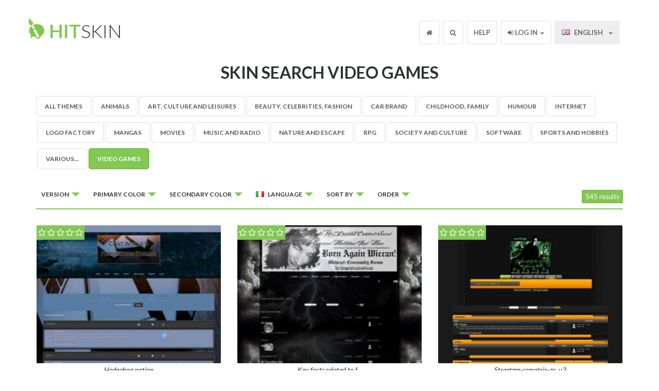

--- FILE ---
content_type: text/html; charset=UTF-8
request_url: https://en.hitskin.com/search-a-skin/video-games/p1/0/0/0/it/date/desc
body_size: 9260
content:
<!DOCTYPE html>

<!--[if lt IE 7]>
<html lang="en" class="no-js lt-ie9 lt-ie8 lt-ie7">
<![endif]-->

<!--[if IE 7]>
<!DOCTYPE html PUBLIC "-//W3C//DTD XHTML 1.0 Transitional//EN"
    "http://www.w3.org/TR/xhtml1/DTD/xhtml1-transitional.dtd">
<html lang="en" class="no-js lt-ie9 lt-ie8">
<![endif]-->

<!--[if IE 8]>
<html lang="en" class="no-js lt-ie9">
<![endif]-->

<!--[if gt IE 8]><!-->
<html lang="en" class="no-js">
<!--<![endif]--><head>
    <title>Skin search - Video games &bull; Hitskin.com</title>
    <meta charset="utf-8" />
    <meta name="viewport" content="width=device-width, initial-scale=1.0" />
    <meta http-equiv="cleartype" content="on" />
    <meta http-equiv="X-UA-Compatible" content="IE=edge,chrome=1" />

            <meta name="robots" content="noindex, follow" />
    
        <link rel="canonical" href="https://en.hitskin.com/search-a-skin/video-games" />
    
    <base href="https://en.hitskin.com/">
<link rel="icon" href="/static/images/favicon.ico" />

<link rel="apple-touch-icon" href="/static/images/apple-touch-icon.png" />
<link rel="apple-touch-icon" sizes="76x76" href="/static/images/apple-touch-icon-76x76.png" />
<link rel="apple-touch-icon" sizes="120x120" href="/static/images/apple-touch-icon-120x120.png" />
<link rel="apple-touch-icon" sizes="152x152" href="/static/images/apple-touch-icon-152x152.png" />

<!-- For all browsers -->
<link href='//fonts.googleapis.com/css?family=Lato:300,400,700,300italic,400italic,700italic' rel='stylesheet' type='text/css'>
<link href="//maxcdn.bootstrapcdn.com/font-awesome/4.3.0/css/font-awesome.min.css" rel="stylesheet">
<link href="/stylesheets/ltr/1.0/application.css" media="screen" rel="stylesheet" type="text/css" />

<!-- JavaScript -->
<script src="/static/javascripts/modernizr-2.6.2-min.js" type="text/javascript"></script>

<!--[if lt IE 9]>
<link href="/stylesheets/ltr/1.0/application-ie.css" media="screen" rel="stylesheet" type="text/css" />
<![endif]-->

<!--[if IE 7]>
<link href="/stylesheets/ltr/1.0/application-ie7.css" media="screen" rel="stylesheet" type="text/css" />
<![endif]-->

<!--[if IE 8]>
<link href="/stylesheets/ltr/1.0/application-ie8.css" media="screen" rel="stylesheet" type="text/css" />
<![endif]-->

<script type="text/javascript">
    (function(i,s,o,g,r,a,m){i['GoogleAnalyticsObject']=r;i[r]=i[r]||function(){
        (i[r].q=i[r].q||[]).push(arguments)},i[r].l=1*new Date();a=s.createElement(o),
        m=s.getElementsByTagName(o)[0];a.async=1;a.src=g;m.parentNode.insertBefore(a,m)
    })(window,document,'script',(("https:" == document.location.protocol) ? "https://ssl" : "http://www") + '.google-analytics.com/analytics.js','ga');
    ga('create', 'UA-6056799-18', 'en.hitskin.com');
    ga('send', 'pageview');
</script>
</head>

<body>
<div id="wrap">

    <div class="navbar navbar-default navbar-fixed-top">
    <div class="container">
        <div class="navbar-header">
            <button type="button" class="navbar-toggle" data-toggle="collapse" data-target=".fa-collapse">
                <span class="sr-only">Toggle navigation</span>
                <span class="icon-bar"></span>
                <span class="icon-bar"></span>
                <span class="icon-bar"></span>
            </button>
            <a class="navbar-brand" href="/"><b>Hit</b>Skin</a>
        </div>
        <div class="collapse navbar-collapse fa-collapse" role="navigation">
            <ul class="nav navbar-nav navbar-right">
                <li class="header-home"><a href="/"><i class="fa fa-home"></i></a></li>
                <li class="header-search dropdown">
                    <a id="drop3" href="#" role="button" class="dropdown-toggle" data-toggle="dropdown"><i class="fa fa-search"></i></a>
                    <div class="dropdown-menu search" role="menu" aria-labelledby="drop3">
                        <form action="/search-a-skin/s/index.php" method="get">
                        <input type="hidden" name="_token" value="MjR4DDP3dKucSjejTLnROCmfKwI7li4KU9ZgPS6Z">                        <input class="form-control inline" placeholder="Search" title="Search" required autofocus name="q" type="text">
                        <span class=""><button class="btn" type="submit"><i class="fa fa-search"></i></button></span>
                        </form>
                    </div>
                </li>
                <li><a href="https://help.forumotion.com/f48-hitskin-com-support" target="_blank">Help</a></li>
                                    <li class="dropdown user-menu">
    <a id="drop2" href="#" role="button" class="dropdown-toggle" data-toggle="dropdown"><i class="fa fa-sign-in"></i> Log in <b class="caret"></b></a>
    <div class="dropdown-menu login" role="menu" aria-labelledby="drop2">
        <form action="/login" class="form-signin" role="form" method="post">
            <input type="hidden" name="_token" value="MjR4DDP3dKucSjejTLnROCmfKwI7li4KU9ZgPS6Z">            <input name="referer" type="hidden" value="/search-a-skin/video-games/p1/0/0/0/it/date/desc">            
            <label class="label">Username</label>
            <input class="form-control" placeholder="Username" title="Username" required autofocus name="username" type="text" value="">

            <label class="mt1 label">Password</label>
            <input class="form-control" placeholder="Password" title="Password" required name="password" type="password" value="">
            <label class="checkbox">
                <input name="remember" type="checkbox" value="1"> Log in automatically
            </label>
            <button class="btn btn-success btn-block" type="submit">Validate</button>
            <a class="btn btn-info btn-block" href="/create-an-account/">Register</a>
        </form>
        <div class="btn-block text-center mt1"><a href="/password-recovery/">I forgot my password</a></div>
    </div>
</li>                                <li class="dropdown">
                    <a id="drop1" href="#" role="button" class="dropdown-toggle" data-toggle="dropdown">
                                                    <span class="flag flagen"></span>&nbsp;English
                                                <b class="caret"></b>
                    </a>
                    <ul class="dropdown-menu" role="menu" aria-labelledby="drop1">

                                                <li role="presentation"><a role="menuitem" tabindex="-1" href="https://en.hitskin.com"><span class="flag flagen"></span>&nbsp;English</a></li>
                                                <li role="presentation"><a role="menuitem" tabindex="-1" href="https://fr.hitskin.com"><span class="flag flagfr"></span>&nbsp;Fran&ccedil;ais</a></li>
                                                <li role="presentation"><a role="menuitem" tabindex="-1" href="https://de.hitskin.com"><span class="flag flagde"></span>&nbsp;Deutsch</a></li>
                                                <li role="presentation"><a role="menuitem" tabindex="-1" href="https://es.hitskin.com"><span class="flag flages"></span>&nbsp;Espa&ntilde;ol</a></li>
                                                <li role="presentation"><a role="menuitem" tabindex="-1" href="https://it.hitskin.com"><span class="flag flagit"></span>&nbsp;Italiano</a></li>
                                                <li role="presentation"><a role="menuitem" tabindex="-1" href="https://pt.hitskin.com"><span class="flag flagpt"></span>&nbsp;Portugu&ecirc;s</a></li>
                                                <li role="presentation"><a role="menuitem" tabindex="-1" href="https://zh.hitskin.com"><span class="flag flagzh"></span>&nbsp;&#20013;&#25991;&#31616;&#20307;</a></li>
                                                <li role="presentation"><a role="menuitem" tabindex="-1" href="https://ar.hitskin.com"><span class="flag flagar"></span>&nbsp;&#1575;&#1604;&#1593;&#1585;&#1576;&#1610;&#1577;</a></li>
                                                <li role="presentation"><a role="menuitem" tabindex="-1" href="https://ru.hitskin.com"><span class="flag flagru"></span>&nbsp;&#1056;&#1091;&#1089;&#1089;&#1082;&#1080;&#1081;</a></li>
                                                <li role="presentation"><a role="menuitem" tabindex="-1" href="https://ro.hitskin.com"><span class="flag flagro"></span>&nbsp;Romana</a></li>
                                                <li role="presentation"><a role="menuitem" tabindex="-1" href="https://tr.hitskin.com"><span class="flag flagtr"></span>&nbsp;T&uuml;rk&ccedil;e</a></li>
                                                <li role="presentation"><a role="menuitem" tabindex="-1" href="https://fi.hitskin.com"><span class="flag flagfi"></span>&nbsp;Suomi</a></li>
                                            </ul>
                </li>
            </ul>
        </div>
    </div>
</div>
    <div class="masthead-search">
                    <h1>Skin search Video games</h1>
            </div>
    <div class="search-results">
        <div class="container">
            <div class="row">

                                    <div class="col-xs-12 col-sm-12 filters">

                                                    <ul class="nav nav-pills hidden-xs">

    <li><a href="/search-a-skin/">All Themes</a></li>

            <li><a href="/search-a-skin/animals">Animals</a></li>
            <li><a href="/search-a-skin/art-culture-and-leisures">Art, Culture and Leisures</a></li>
            <li><a href="/search-a-skin/beauty-celebrities-fashion">Beauty, Celebrities, Fashion</a></li>
            <li><a href="/search-a-skin/car-brand">Car brand</a></li>
            <li><a href="/search-a-skin/childhood-family">Childhood, Family</a></li>
            <li><a href="/search-a-skin/humour">Humour</a></li>
            <li><a href="/search-a-skin/internet">Internet</a></li>
            <li><a href="/search-a-skin/logo-factory">Logo factory</a></li>
            <li><a href="/search-a-skin/mangas">Mangas</a></li>
            <li><a href="/search-a-skin/movies">Movies</a></li>
            <li><a href="/search-a-skin/music-and-radio">Music and Radio</a></li>
            <li><a href="/search-a-skin/nature-and-escape">Nature and Escape</a></li>
            <li><a href="/search-a-skin/rpg">RPG</a></li>
            <li><a href="/search-a-skin/society-and-culture">Society and Culture</a></li>
            <li><a href="/search-a-skin/software">Software</a></li>
            <li><a href="/search-a-skin/sports-and-hobbies">Sports and Hobbies</a></li>
            <li><a href="/search-a-skin/various">Various...</a></li>
            <li class="active"><a href="/search-a-skin/video-games">Video games</a></li>
    
</ul>                        
                        <div class="dropdowns">
                            <div class="btn-group">
                                <button class="btn btn-default dropdown-toggle btn-xs" data-toggle="dropdown" type="button">
                                    Version
                                    <span class="caret"></span>
                                </button>
                                <ul class="dropdown-menu" role="menu">
                                    <li><a href="/search-a-skin/video-games/p1/0/0/0/it/date/desc">All <i class="fa fa-check"></i></a></li>

                                                                            <li><a href="/search-a-skin/video-games/p1/subsilver/0/0/it/date/desc">Phpbb 2</a></li>
                                                                            <li><a href="/search-a-skin/video-games/p1/prosilver/0/0/it/date/desc">Phpbb 3</a></li>
                                                                            <li><a href="/search-a-skin/video-games/p1/punbb/0/0/it/date/desc">Punbb</a></li>
                                                                            <li><a href="/search-a-skin/video-games/p1/invision/0/0/it/date/desc">Invision</a></li>
                                                                            <li><a href="/search-a-skin/video-games/p1/modernbb/0/0/it/date/desc">ModernBB</a></li>
                                                                            <li><a href="/search-a-skin/video-games/p1/awesomebb/0/0/it/date/desc">AwesomeBB</a></li>
                                                                    </ul>
                            </div>

                            <div class="btn-group categories">
                                <button class="btn btn-default dropdown-toggle btn-xs" data-toggle="dropdown" type="button">
                                    Category
                                    <span class="caret"></span>
                                </button>
                                <ul class="dropdown-menu" role="menu">
                                    <li><a href="/search-a-skin/">All Themes</a></li>
                                                                        <li><a href="/search-a-skin/animals">Animals</a></li>
                                                                        <li><a href="/search-a-skin/art-culture-and-leisures">Art, Culture and Leisures</a></li>
                                                                        <li><a href="/search-a-skin/beauty-celebrities-fashion">Beauty, Celebrities, Fashion</a></li>
                                                                        <li><a href="/search-a-skin/car-brand">Car brand</a></li>
                                                                        <li><a href="/search-a-skin/childhood-family">Childhood, Family</a></li>
                                                                        <li><a href="/search-a-skin/humour">Humour</a></li>
                                                                        <li><a href="/search-a-skin/internet">Internet</a></li>
                                                                        <li><a href="/search-a-skin/logo-factory">Logo factory</a></li>
                                                                        <li><a href="/search-a-skin/mangas">Mangas</a></li>
                                                                        <li><a href="/search-a-skin/movies">Movies</a></li>
                                                                        <li><a href="/search-a-skin/music-and-radio">Music and Radio</a></li>
                                                                        <li><a href="/search-a-skin/nature-and-escape">Nature and Escape</a></li>
                                                                        <li><a href="/search-a-skin/rpg">RPG</a></li>
                                                                        <li><a href="/search-a-skin/society-and-culture">Society and Culture</a></li>
                                                                        <li><a href="/search-a-skin/software">Software</a></li>
                                                                        <li><a href="/search-a-skin/sports-and-hobbies">Sports and Hobbies</a></li>
                                                                        <li><a href="/search-a-skin/various">Various...</a></li>
                                                                        <li class="active"><a href="/search-a-skin/video-games">Video games</a></li>
                                                                    </ul>
                            </div>

                            <div class="btn-group hidden-xs">
                                <button class="btn btn-default dropdown-toggle btn-xs" data-toggle="dropdown" type="button">
                                    Primary color
                                    <span class="caret"></span>
                                </button>
                                <ul class="dropdown-menu" role="menu">
                                    <li><a href="/search-a-skin/video-games/p1/0/0/0/it/date/desc">All <i class="fa fa-check"></i></a></li>

                                                                            <li><a href="/search-a-skin/video-games/p1/0/ff0000/0/it/date/desc"><div class="color-example" style="background-color: #ff0000">&nbsp;</div>Red</a></li>
                                                                            <li><a href="/search-a-skin/video-games/p1/0/ffa500/0/it/date/desc"><div class="color-example" style="background-color: #ffa500">&nbsp;</div>Orange</a></li>
                                                                            <li><a href="/search-a-skin/video-games/p1/0/a52a2a/0/it/date/desc"><div class="color-example" style="background-color: #a52a2a">&nbsp;</div>Brown</a></li>
                                                                            <li><a href="/search-a-skin/video-games/p1/0/ffff00/0/it/date/desc"><div class="color-example" style="background-color: #ffff00">&nbsp;</div>Yellow</a></li>
                                                                            <li><a href="/search-a-skin/video-games/p1/0/00ff00/0/it/date/desc"><div class="color-example" style="background-color: #00ff00">&nbsp;</div>Green</a></li>
                                                                            <li><a href="/search-a-skin/video-games/p1/0/006400/0/it/date/desc"><div class="color-example" style="background-color: #006400">&nbsp;</div>Darkgreen</a></li>
                                                                            <li><a href="/search-a-skin/video-games/p1/0/0000ff/0/it/date/desc"><div class="color-example" style="background-color: #0000ff">&nbsp;</div>Blue</a></li>
                                                                            <li><a href="/search-a-skin/video-games/p1/0/4b0082/0/it/date/desc"><div class="color-example" style="background-color: #4b0082">&nbsp;</div>Indigo</a></li>
                                                                            <li><a href="/search-a-skin/video-games/p1/0/ffc0cb/0/it/date/desc"><div class="color-example" style="background-color: #ffc0cb">&nbsp;</div>Pink</a></li>
                                                                            <li><a href="/search-a-skin/video-games/p1/0/000000/0/it/date/desc"><div class="color-example" style="background-color: #000000">&nbsp;</div>Black</a></li>
                                                                            <li><a href="/search-a-skin/video-games/p1/0/888888/0/it/date/desc"><div class="color-example" style="background-color: #888888">&nbsp;</div>Grey</a></li>
                                                                            <li><a href="/search-a-skin/video-games/p1/0/ffffff/0/it/date/desc"><div class="color-example" style="background-color: #ffffff">&nbsp;</div>White</a></li>
                                                                    </ul>
                            </div>

                            <div class="btn-group hidden-xs">
                                <button class="btn btn-default dropdown-toggle btn-xs" data-toggle="dropdown" type="button">
                                    Secondary color
                                    <span class="caret"></span>
                                </button>
                                <ul class="dropdown-menu" role="menu">
                                    <li><a href="/search-a-skin/video-games/p1/0/0/0/it/date/desc">All <i class="fa fa-check"></i></a></li>

                                                                            <li><a href="/search-a-skin/video-games/p1/0/0/ff0000/it/date/desc"><div class="color-example" style="background-color: #ff0000">&nbsp;</div>Red</a></li>
                                                                            <li><a href="/search-a-skin/video-games/p1/0/0/ffa500/it/date/desc"><div class="color-example" style="background-color: #ffa500">&nbsp;</div>Orange</a></li>
                                                                            <li><a href="/search-a-skin/video-games/p1/0/0/a52a2a/it/date/desc"><div class="color-example" style="background-color: #a52a2a">&nbsp;</div>Brown</a></li>
                                                                            <li><a href="/search-a-skin/video-games/p1/0/0/ffff00/it/date/desc"><div class="color-example" style="background-color: #ffff00">&nbsp;</div>Yellow</a></li>
                                                                            <li><a href="/search-a-skin/video-games/p1/0/0/00ff00/it/date/desc"><div class="color-example" style="background-color: #00ff00">&nbsp;</div>Green</a></li>
                                                                            <li><a href="/search-a-skin/video-games/p1/0/0/006400/it/date/desc"><div class="color-example" style="background-color: #006400">&nbsp;</div>Darkgreen</a></li>
                                                                            <li><a href="/search-a-skin/video-games/p1/0/0/0000ff/it/date/desc"><div class="color-example" style="background-color: #0000ff">&nbsp;</div>Blue</a></li>
                                                                            <li><a href="/search-a-skin/video-games/p1/0/0/4b0082/it/date/desc"><div class="color-example" style="background-color: #4b0082">&nbsp;</div>Indigo</a></li>
                                                                            <li><a href="/search-a-skin/video-games/p1/0/0/ffc0cb/it/date/desc"><div class="color-example" style="background-color: #ffc0cb">&nbsp;</div>Pink</a></li>
                                                                            <li><a href="/search-a-skin/video-games/p1/0/0/000000/it/date/desc"><div class="color-example" style="background-color: #000000">&nbsp;</div>Black</a></li>
                                                                            <li><a href="/search-a-skin/video-games/p1/0/0/888888/it/date/desc"><div class="color-example" style="background-color: #888888">&nbsp;</div>Grey</a></li>
                                                                            <li><a href="/search-a-skin/video-games/p1/0/0/ffffff/it/date/desc"><div class="color-example" style="background-color: #ffffff">&nbsp;</div>White</a></li>
                                                                    </ul>
                            </div>

                            <div class="btn-group hidden-xs">
                                <button class="btn btn-default dropdown-toggle btn-xs" data-toggle="dropdown" type="button">
                                    <span class="flag-filter flagit"></span> Language
                                    <span class="caret"></span>
                                </button>
                                <ul class="dropdown-menu" role="menu">
                                                                            <li><a href="/search-a-skin/video-games/p1/0/0/0/en/date/desc"><span class="flag flagen"></span>English</a></li>
                                                                            <li><a href="/search-a-skin/video-games/p1/0/0/0/fr/date/desc"><span class="flag flagfr"></span>Fran&ccedil;ais</a></li>
                                                                            <li><a href="/search-a-skin/video-games/p1/0/0/0/de/date/desc"><span class="flag flagde"></span>Deutsch</a></li>
                                                                            <li><a href="/search-a-skin/video-games/p1/0/0/0/es/date/desc"><span class="flag flages"></span>Espa&ntilde;ol</a></li>
                                                                            <li><a href="/search-a-skin/video-games/p1/0/0/0/it/date/desc"><span class="flag flagit"></span>Italiano <i class="fa fa-check"></i></a></li>
                                                                            <li><a href="/search-a-skin/video-games/p1/0/0/0/pt/date/desc"><span class="flag flagpt"></span>Portugu&ecirc;s</a></li>
                                                                            <li><a href="/search-a-skin/video-games/p1/0/0/0/zh/date/desc"><span class="flag flagzh"></span>&#20013;&#25991;&#31616;&#20307;</a></li>
                                                                            <li><a href="/search-a-skin/video-games/p1/0/0/0/ar/date/desc"><span class="flag flagar"></span>&#1575;&#1604;&#1593;&#1585;&#1576;&#1610;&#1577;</a></li>
                                                                            <li><a href="/search-a-skin/video-games/p1/0/0/0/ru/date/desc"><span class="flag flagru"></span>&#1056;&#1091;&#1089;&#1089;&#1082;&#1080;&#1081;</a></li>
                                                                            <li><a href="/search-a-skin/video-games/p1/0/0/0/ro/date/desc"><span class="flag flagro"></span>Romana</a></li>
                                                                            <li><a href="/search-a-skin/video-games/p1/0/0/0/tr/date/desc"><span class="flag flagtr"></span>T&uuml;rk&ccedil;e</a></li>
                                                                            <li><a href="/search-a-skin/video-games/p1/0/0/0/fi/date/desc"><span class="flag flagfi"></span>Suomi</a></li>
                                                                            <li><a href="/search-a-skin/video-games/p1/0/0/0/af/date/desc"><i class="fa fa-flag-o"></i> Afrikaans</a></li>
                                                                            <li><a href="/search-a-skin/video-games/p1/0/0/0/ak/date/desc"><i class="fa fa-flag-o"></i> Akan</a></li>
                                                                            <li><a href="/search-a-skin/video-games/p1/0/0/0/sq/date/desc"><i class="fa fa-flag-o"></i> Albanian</a></li>
                                                                            <li><a href="/search-a-skin/video-games/p1/0/0/0/am/date/desc"><i class="fa fa-flag-o"></i> Amharic</a></li>
                                                                            <li><a href="/search-a-skin/video-games/p1/0/0/0/hy/date/desc"><i class="fa fa-flag-o"></i> Armenian</a></li>
                                                                            <li><a href="/search-a-skin/video-games/p1/0/0/0/az/date/desc"><i class="fa fa-flag-o"></i> Azerbaijani</a></li>
                                                                            <li><a href="/search-a-skin/video-games/p1/0/0/0/eu/date/desc"><i class="fa fa-flag-o"></i> Basque</a></li>
                                                                            <li><a href="/search-a-skin/video-games/p1/0/0/0/be/date/desc"><i class="fa fa-flag-o"></i> Belarusian</a></li>
                                                                            <li><a href="/search-a-skin/video-games/p1/0/0/0/bn/date/desc"><i class="fa fa-flag-o"></i> Bengali</a></li>
                                                                            <li><a href="/search-a-skin/video-games/p1/0/0/0/bh/date/desc"><i class="fa fa-flag-o"></i> Bihari</a></li>
                                                                            <li><a href="/search-a-skin/video-games/p1/0/0/0/bs/date/desc"><i class="fa fa-flag-o"></i> Bosnian</a></li>
                                                                            <li><a href="/search-a-skin/video-games/p1/0/0/0/bg/date/desc"><i class="fa fa-flag-o"></i> Bulgarian</a></li>
                                                                            <li><a href="/search-a-skin/video-games/p1/0/0/0/km/date/desc"><i class="fa fa-flag-o"></i> Cambodian</a></li>
                                                                            <li><a href="/search-a-skin/video-games/p1/0/0/0/ca/date/desc"><i class="fa fa-flag-o"></i> Catalan</a></li>
                                                                            <li><a href="/search-a-skin/video-games/p1/0/0/0/tw/date/desc"><i class="fa fa-flag-o"></i> Chinese traditional</a></li>
                                                                            <li><a href="/search-a-skin/video-games/p1/0/0/0/co/date/desc"><i class="fa fa-flag-o"></i> Corsican</a></li>
                                                                            <li><a href="/search-a-skin/video-games/p1/0/0/0/hr/date/desc"><i class="fa fa-flag-o"></i> Croatian</a></li>
                                                                            <li><a href="/search-a-skin/video-games/p1/0/0/0/cs/date/desc"><i class="fa fa-flag-o"></i> Czech</a></li>
                                                                            <li><a href="/search-a-skin/video-games/p1/0/0/0/da/date/desc"><i class="fa fa-flag-o"></i> Danish</a></li>
                                                                            <li><a href="/search-a-skin/video-games/p1/0/0/0/dv/date/desc"><i class="fa fa-flag-o"></i> Divehi</a></li>
                                                                            <li><a href="/search-a-skin/video-games/p1/0/0/0/nl/date/desc"><i class="fa fa-flag-o"></i> Dutch</a></li>
                                                                            <li><a href="/search-a-skin/video-games/p1/0/0/0/eo/date/desc"><i class="fa fa-flag-o"></i> Esperanto</a></li>
                                                                            <li><a href="/search-a-skin/video-games/p1/0/0/0/et/date/desc"><i class="fa fa-flag-o"></i> Estonian</a></li>
                                                                            <li><a href="/search-a-skin/video-games/p1/0/0/0/fo/date/desc"><i class="fa fa-flag-o"></i> Faroese</a></li>
                                                                            <li><a href="/search-a-skin/video-games/p1/0/0/0/fa/date/desc"><i class="fa fa-flag-o"></i> Farsi</a></li>
                                                                            <li><a href="/search-a-skin/video-games/p1/0/0/0/fy/date/desc"><i class="fa fa-flag-o"></i> Frisian</a></li>
                                                                            <li><a href="/search-a-skin/video-games/p1/0/0/0/ka/date/desc"><i class="fa fa-flag-o"></i> Georgian</a></li>
                                                                            <li><a href="/search-a-skin/video-games/p1/0/0/0/el/date/desc"><i class="fa fa-flag-o"></i> Greek</a></li>
                                                                            <li><a href="/search-a-skin/video-games/p1/0/0/0/gn/date/desc"><i class="fa fa-flag-o"></i> Guarani</a></li>
                                                                            <li><a href="/search-a-skin/video-games/p1/0/0/0/gu/date/desc"><i class="fa fa-flag-o"></i> Gujarati</a></li>
                                                                            <li><a href="/search-a-skin/video-games/p1/0/0/0/ha/date/desc"><i class="fa fa-flag-o"></i> Hausa</a></li>
                                                                            <li><a href="/search-a-skin/video-games/p1/0/0/0/he/date/desc"><i class="fa fa-flag-o"></i> Hebrew</a></li>
                                                                            <li><a href="/search-a-skin/video-games/p1/0/0/0/hi/date/desc"><i class="fa fa-flag-o"></i> Hindi</a></li>
                                                                            <li><a href="/search-a-skin/video-games/p1/0/0/0/hu/date/desc"><i class="fa fa-flag-o"></i> Hungarian</a></li>
                                                                            <li><a href="/search-a-skin/video-games/p1/0/0/0/is/date/desc"><i class="fa fa-flag-o"></i> Icelandic</a></li>
                                                                            <li><a href="/search-a-skin/video-games/p1/0/0/0/ig/date/desc"><i class="fa fa-flag-o"></i> Igbo</a></li>
                                                                            <li><a href="/search-a-skin/video-games/p1/0/0/0/id/date/desc"><i class="fa fa-flag-o"></i> Indonesian</a></li>
                                                                            <li><a href="/search-a-skin/video-games/p1/0/0/0/ia/date/desc"><i class="fa fa-flag-o"></i> Interlingua</a></li>
                                                                            <li><a href="/search-a-skin/video-games/p1/0/0/0/ga/date/desc"><i class="fa fa-flag-o"></i> Irish</a></li>
                                                                            <li><a href="/search-a-skin/video-games/p1/0/0/0/ja/date/desc"><i class="fa fa-flag-o"></i> Japanese</a></li>
                                                                            <li><a href="/search-a-skin/video-games/p1/0/0/0/jw/date/desc"><i class="fa fa-flag-o"></i> Javanese</a></li>
                                                                            <li><a href="/search-a-skin/video-games/p1/0/0/0/kn/date/desc"><i class="fa fa-flag-o"></i> Kannada</a></li>
                                                                            <li><a href="/search-a-skin/video-games/p1/0/0/0/kk/date/desc"><i class="fa fa-flag-o"></i> Kazakh</a></li>
                                                                            <li><a href="/search-a-skin/video-games/p1/0/0/0/rw/date/desc"><i class="fa fa-flag-o"></i> Kinyarwanda</a></li>
                                                                            <li><a href="/search-a-skin/video-games/p1/0/0/0/rn/date/desc"><i class="fa fa-flag-o"></i> Kirundi</a></li>
                                                                            <li><a href="/search-a-skin/video-games/p1/0/0/0/ko/date/desc"><i class="fa fa-flag-o"></i> Korean</a></li>
                                                                            <li><a href="/search-a-skin/video-games/p1/0/0/0/ku/date/desc"><i class="fa fa-flag-o"></i> Kurdish</a></li>
                                                                            <li><a href="/search-a-skin/video-games/p1/0/0/0/ky/date/desc"><i class="fa fa-flag-o"></i> Kyrgyz</a></li>
                                                                            <li><a href="/search-a-skin/video-games/p1/0/0/0/lo/date/desc"><i class="fa fa-flag-o"></i> Laothian</a></li>
                                                                            <li><a href="/search-a-skin/video-games/p1/0/0/0/la/date/desc"><i class="fa fa-flag-o"></i> Latin</a></li>
                                                                            <li><a href="/search-a-skin/video-games/p1/0/0/0/lv/date/desc"><i class="fa fa-flag-o"></i> Latvian</a></li>
                                                                            <li><a href="/search-a-skin/video-games/p1/0/0/0/ln/date/desc"><i class="fa fa-flag-o"></i> Lingala</a></li>
                                                                            <li><a href="/search-a-skin/video-games/p1/0/0/0/lt/date/desc"><i class="fa fa-flag-o"></i> Lithuanian</a></li>
                                                                            <li><a href="/search-a-skin/video-games/p1/0/0/0/lg/date/desc"><i class="fa fa-flag-o"></i> Luganda</a></li>
                                                                            <li><a href="/search-a-skin/video-games/p1/0/0/0/mk/date/desc"><i class="fa fa-flag-o"></i> Macedonian</a></li>
                                                                            <li><a href="/search-a-skin/video-games/p1/0/0/0/mg/date/desc"><i class="fa fa-flag-o"></i> Malagasy</a></li>
                                                                            <li><a href="/search-a-skin/video-games/p1/0/0/0/ms/date/desc"><i class="fa fa-flag-o"></i> Malay</a></li>
                                                                            <li><a href="/search-a-skin/video-games/p1/0/0/0/ml/date/desc"><i class="fa fa-flag-o"></i> Malayalam</a></li>
                                                                            <li><a href="/search-a-skin/video-games/p1/0/0/0/mt/date/desc"><i class="fa fa-flag-o"></i> Maltese</a></li>
                                                                            <li><a href="/search-a-skin/video-games/p1/0/0/0/mi/date/desc"><i class="fa fa-flag-o"></i> Maori</a></li>
                                                                            <li><a href="/search-a-skin/video-games/p1/0/0/0/mr/date/desc"><i class="fa fa-flag-o"></i> Marathi</a></li>
                                                                            <li><a href="/search-a-skin/video-games/p1/0/0/0/mo/date/desc"><i class="fa fa-flag-o"></i> Moldavian</a></li>
                                                                            <li><a href="/search-a-skin/video-games/p1/0/0/0/mn/date/desc"><i class="fa fa-flag-o"></i> Mongolian</a></li>
                                                                            <li><a href="/search-a-skin/video-games/p1/0/0/0/ne/date/desc"><i class="fa fa-flag-o"></i> Nepali</a></li>
                                                                            <li><a href="/search-a-skin/video-games/p1/0/0/0/ns/date/desc"><i class="fa fa-flag-o"></i> Northern Sotho</a></li>
                                                                            <li><a href="/search-a-skin/video-games/p1/0/0/0/no/date/desc"><i class="fa fa-flag-o"></i> Norwegian</a></li>
                                                                            <li><a href="/search-a-skin/video-games/p1/0/0/0/nn/date/desc"><i class="fa fa-flag-o"></i> Norwegian nynorsk</a></li>
                                                                            <li><a href="/search-a-skin/video-games/p1/0/0/0/oc/date/desc"><i class="fa fa-flag-o"></i> Occitan</a></li>
                                                                            <li><a href="/search-a-skin/video-games/p1/0/0/0/or/date/desc"><i class="fa fa-flag-o"></i> Oriya</a></li>
                                                                            <li><a href="/search-a-skin/video-games/p1/0/0/0/om/date/desc"><i class="fa fa-flag-o"></i> Oromo</a></li>
                                                                            <li><a href="/search-a-skin/video-games/p1/0/0/0/ps/date/desc"><i class="fa fa-flag-o"></i> Pashto</a></li>
                                                                            <li><a href="/search-a-skin/video-games/p1/0/0/0/pl/date/desc"><i class="fa fa-flag-o"></i> Polish</a></li>
                                                                            <li><a href="/search-a-skin/video-games/p1/0/0/0/pa/date/desc"><i class="fa fa-flag-o"></i> Punjabi</a></li>
                                                                            <li><a href="/search-a-skin/video-games/p1/0/0/0/qu/date/desc"><i class="fa fa-flag-o"></i> Quechua</a></li>
                                                                            <li><a href="/search-a-skin/video-games/p1/0/0/0/rm/date/desc"><i class="fa fa-flag-o"></i> Romansh</a></li>
                                                                            <li><a href="/search-a-skin/video-games/p1/0/0/0/sa/date/desc"><i class="fa fa-flag-o"></i> Sakha</a></li>
                                                                            <li><a href="/search-a-skin/video-games/p1/0/0/0/gd/date/desc"><i class="fa fa-flag-o"></i> Scots Gaelic</a></li>
                                                                            <li><a href="/search-a-skin/video-games/p1/0/0/0/sr/date/desc"><i class="fa fa-flag-o"></i> Serbian</a></li>
                                                                            <li><a href="/search-a-skin/video-games/p1/0/0/0/sc/date/desc"><i class="fa fa-flag-o"></i> Serbian cyrillic</a></li>
                                                                            <li><a href="/search-a-skin/video-games/p1/0/0/0/st/date/desc"><i class="fa fa-flag-o"></i> Sesotho</a></li>
                                                                            <li><a href="/search-a-skin/video-games/p1/0/0/0/sn/date/desc"><i class="fa fa-flag-o"></i> Shona</a></li>
                                                                            <li><a href="/search-a-skin/video-games/p1/0/0/0/sd/date/desc"><i class="fa fa-flag-o"></i> Sindhi</a></li>
                                                                            <li><a href="/search-a-skin/video-games/p1/0/0/0/si/date/desc"><i class="fa fa-flag-o"></i> Sinhalese</a></li>
                                                                            <li><a href="/search-a-skin/video-games/p1/0/0/0/sk/date/desc"><i class="fa fa-flag-o"></i> Slovak</a></li>
                                                                            <li><a href="/search-a-skin/video-games/p1/0/0/0/sl/date/desc"><i class="fa fa-flag-o"></i> Slovenian</a></li>
                                                                            <li><a href="/search-a-skin/video-games/p1/0/0/0/so/date/desc"><i class="fa fa-flag-o"></i> Somali</a></li>
                                                                            <li><a href="/search-a-skin/video-games/p1/0/0/0/su/date/desc"><i class="fa fa-flag-o"></i> Sundanese</a></li>
                                                                            <li><a href="/search-a-skin/video-games/p1/0/0/0/sw/date/desc"><i class="fa fa-flag-o"></i> Swahili</a></li>
                                                                            <li><a href="/search-a-skin/video-games/p1/0/0/0/sv/date/desc"><i class="fa fa-flag-o"></i> Swedish</a></li>
                                                                            <li><a href="/search-a-skin/video-games/p1/0/0/0/tl/date/desc"><i class="fa fa-flag-o"></i> Tagalog</a></li>
                                                                            <li><a href="/search-a-skin/video-games/p1/0/0/0/tg/date/desc"><i class="fa fa-flag-o"></i> Tajik</a></li>
                                                                            <li><a href="/search-a-skin/video-games/p1/0/0/0/ta/date/desc"><i class="fa fa-flag-o"></i> Tamil</a></li>
                                                                            <li><a href="/search-a-skin/video-games/p1/0/0/0/tt/date/desc"><i class="fa fa-flag-o"></i> Tatarish</a></li>
                                                                            <li><a href="/search-a-skin/video-games/p1/0/0/0/te/date/desc"><i class="fa fa-flag-o"></i> Telugu</a></li>
                                                                            <li><a href="/search-a-skin/video-games/p1/0/0/0/th/date/desc"><i class="fa fa-flag-o"></i> Thai</a></li>
                                                                            <li><a href="/search-a-skin/video-games/p1/0/0/0/bo/date/desc"><i class="fa fa-flag-o"></i> Tibetan</a></li>
                                                                            <li><a href="/search-a-skin/video-games/p1/0/0/0/ti/date/desc"><i class="fa fa-flag-o"></i> Tigrinya</a></li>
                                                                            <li><a href="/search-a-skin/video-games/p1/0/0/0/to/date/desc"><i class="fa fa-flag-o"></i> Tonga</a></li>
                                                                            <li><a href="/search-a-skin/video-games/p1/0/0/0/tk/date/desc"><i class="fa fa-flag-o"></i> Turkmen</a></li>
                                                                            <li><a href="/search-a-skin/video-games/p1/0/0/0/ui/date/desc"><i class="fa fa-flag-o"></i> Uighur</a></li>
                                                                            <li><a href="/search-a-skin/video-games/p1/0/0/0/uk/date/desc"><i class="fa fa-flag-o"></i> Ukrainian</a></li>
                                                                            <li><a href="/search-a-skin/video-games/p1/0/0/0/ur/date/desc"><i class="fa fa-flag-o"></i> Urdu</a></li>
                                                                            <li><a href="/search-a-skin/video-games/p1/0/0/0/vi/date/desc"><i class="fa fa-flag-o"></i> Vietnamese</a></li>
                                                                            <li><a href="/search-a-skin/video-games/p1/0/0/0/xh/date/desc"><i class="fa fa-flag-o"></i> Xhosa</a></li>
                                                                            <li><a href="/search-a-skin/video-games/p1/0/0/0/yi/date/desc"><i class="fa fa-flag-o"></i> Yiddish</a></li>
                                                                            <li><a href="/search-a-skin/video-games/p1/0/0/0/yo/date/desc"><i class="fa fa-flag-o"></i> Yoruba</a></li>
                                                                            <li><a href="/search-a-skin/video-games/p1/0/0/0/zu/date/desc"><i class="fa fa-flag-o"></i> Zulu</a></li>
                                                                    </ul>
                            </div>

                            <div class="btn-group hidden-xs">
                                <button class="btn btn-default dropdown-toggle btn-xs" data-toggle="dropdown" type="button">
                                    Sort by
                                    <span class="caret"></span>
                                </button>
                                <ul class="dropdown-menu" role="menu">
                                                                        <li><a href="/search-a-skin/video-games/p1/0/0/0/it/rate/desc"><i class="fa fa-star" ></i> By rate</a></li>
                                                                        <li><a href="/search-a-skin/video-games/p1/0/0/0/it/date/desc"><i class="fa fa-history" ></i> By date <i class="fa fa-check"></i></a></li>
                                                                        <li><a href="/search-a-skin/video-games/p1/0/0/0/it/pop/desc"><i class="fa fa-thumbs-o-up" ></i> By popularity</a></li>
                                                                                                        </ul>
                            </div>

                            <div class="btn-group hidden-xs">
                                <button class="btn btn-default dropdown-toggle btn-xs" data-toggle="dropdown" type="button">
                                    Order
                                    <span class="caret"></span>
                                </button>
                                <ul class="dropdown-menu" role="menu">
                                    <li><a href="/search-a-skin/video-games/p1/0/0/0/it/date/asc">Ascending</a></li>
                                    <li><a href="/search-a-skin/video-games/p1/0/0/0/it/date/desc">Descending <i class="fa fa-check"></i></a></li>
                                </ul>
                            </div>

                                                            <div class="pull-right btn-group hidden-xs results">545 results</div>
                            
                        </div>
                        <hr class="normal">
                    </div>
                
                                    <div class="col-xs-12 col-sm-12 themes-list">
                        <div class="row">

                                                            <div class="item">                                    
                                    <a class="thumbnail active" href="/search-a-skin/hedgehog-nation/218544">
                                        <div class="theme-rate">                                                                            
                                                                    
                                                <i class="fa fa-star-o theme-rate-star"></i>
                                                                    
                                                <i class="fa fa-star-o theme-rate-star"></i>
                                                                    
                                                <i class="fa fa-star-o theme-rate-star"></i>
                                                                    
                                                <i class="fa fa-star-o theme-rate-star"></i>
                                                                    
                                                <i class="fa fa-star-o theme-rate-star"></i>
                                                                                    </div>
                                        <img src="https://hitsk.in/s/21/85/44/thumb.jpg" alt="Hedgehog nation">
                                        <div class="caption">
                                            <span class="title">Hedgehog nation</span>
                                        </div>
                                    </a>
                                    <div class="username">
                                                                                    by <a href="/users/xflamehogx/361808">XFlameHogX</a>
                                                                            </div>
                                </div>
                                                            <div class="item">                                    
                                    <a class="thumbnail active" href="/search-a-skin/key-facts-related-to-f14-gil/217980">
                                        <div class="theme-rate">                                                                            
                                                                    
                                                <i class="fa fa-star-o theme-rate-star"></i>
                                                                    
                                                <i class="fa fa-star-o theme-rate-star"></i>
                                                                    
                                                <i class="fa fa-star-o theme-rate-star"></i>
                                                                    
                                                <i class="fa fa-star-o theme-rate-star"></i>
                                                                    
                                                <i class="fa fa-star-o theme-rate-star"></i>
                                                                                    </div>
                                        <img src="https://hitsk.in/s/21/79/80/thumb.jpg" alt="Key facts related to f...">
                                        <div class="caption">
                                            <span class="title">Key facts related to f...</span>
                                        </div>
                                    </a>
                                    <div class="username">
                                                                                    by <a href="/users/ackkelis/350996">Ackkelis</a>
                                                                            </div>
                                </div>
                                                            <div class="item">                                    
                                    <a class="thumbnail active" href="/search-a-skin/streetzm-csmatrix-zc-v3/217628">
                                        <div class="theme-rate">                                                                            
                                                                    
                                                <i class="fa fa-star-o theme-rate-star"></i>
                                                                    
                                                <i class="fa fa-star-o theme-rate-star"></i>
                                                                    
                                                <i class="fa fa-star-o theme-rate-star"></i>
                                                                    
                                                <i class="fa fa-star-o theme-rate-star"></i>
                                                                    
                                                <i class="fa fa-star-o theme-rate-star"></i>
                                                                                    </div>
                                        <img src="https://hitsk.in/s/21/76/28/thumb.jpg" alt="Streetzm-csmatrix-zc_v3">
                                        <div class="caption">
                                            <span class="title">Streetzm-csmatrix-zc_v3</span>
                                        </div>
                                    </a>
                                    <div class="username">
                                                                                    by <a href="/users/fuzzy-commander/344943">FuZZy ComManDer</a>
                                                                            </div>
                                </div>
                                                            <div class="item">                                    
                                    <a class="thumbnail active" href="/search-a-skin/streetzm-csmatrix-zc/217627">
                                        <div class="theme-rate">                                                                            
                                                                    
                                                <i class="fa fa-star-o theme-rate-star"></i>
                                                                    
                                                <i class="fa fa-star-o theme-rate-star"></i>
                                                                    
                                                <i class="fa fa-star-o theme-rate-star"></i>
                                                                    
                                                <i class="fa fa-star-o theme-rate-star"></i>
                                                                    
                                                <i class="fa fa-star-o theme-rate-star"></i>
                                                                                    </div>
                                        <img src="https://hitsk.in/s/21/76/27/thumb.jpg" alt="Streetzm-csmatrix-zc">
                                        <div class="caption">
                                            <span class="title">Streetzm-csmatrix-zc</span>
                                        </div>
                                    </a>
                                    <div class="username">
                                                                                    by <a href="/users/fuzzy-commander/344943">FuZZy ComManDer</a>
                                                                            </div>
                                </div>
                                                            <div class="item">                                    
                                    <a class="thumbnail active" href="/search-a-skin/street-zm-cs-matrix-zc/217601">
                                        <div class="theme-rate">                                                                            
                                                                    
                                                <i class="fa fa-star theme-rate-star"></i>
                                                                    
                                                <i class="fa fa-star theme-rate-star"></i>
                                                                    
                                                <i class="fa fa-star theme-rate-star"></i>
                                                                    
                                                <i class="fa fa-star theme-rate-star"></i>
                                                                    
                                                <i class="fa fa-star theme-rate-star"></i>
                                                                                    </div>
                                        <img src="https://hitsk.in/s/21/76/01/thumb.jpg" alt="Street zm-cs matrix-zc">
                                        <div class="caption">
                                            <span class="title">Street zm-cs matrix-zc</span>
                                        </div>
                                    </a>
                                    <div class="username">
                                                                                    by <a href="/users/fuzzy-commander/344943">FuZZy ComManDer</a>
                                                                            </div>
                                </div>
                                                            <div class="item">                                    
                                    <a class="thumbnail active" href="/search-a-skin/mario-kart/217429">
                                        <div class="theme-rate">                                                                            
                                                                    
                                                <i class="fa fa-star-o theme-rate-star"></i>
                                                                    
                                                <i class="fa fa-star-o theme-rate-star"></i>
                                                                    
                                                <i class="fa fa-star-o theme-rate-star"></i>
                                                                    
                                                <i class="fa fa-star-o theme-rate-star"></i>
                                                                    
                                                <i class="fa fa-star-o theme-rate-star"></i>
                                                                                    </div>
                                        <img src="https://hitsk.in/s/21/74/29/thumb.jpg" alt="Mario kart">
                                        <div class="caption">
                                            <span class="title">Mario kart</span>
                                        </div>
                                    </a>
                                    <div class="username">
                                                                                    by <a href="/users/disatrr/343613">disatrr</a>
                                                                            </div>
                                </div>
                                                            <div class="item">                                    
                                    <a class="thumbnail active" href="/search-a-skin/bglsrp-foruma/217388">
                                        <div class="theme-rate">                                                                            
                                                                    
                                                <i class="fa fa-star-o theme-rate-star"></i>
                                                                    
                                                <i class="fa fa-star-o theme-rate-star"></i>
                                                                    
                                                <i class="fa fa-star-o theme-rate-star"></i>
                                                                    
                                                <i class="fa fa-star-o theme-rate-star"></i>
                                                                    
                                                <i class="fa fa-star-o theme-rate-star"></i>
                                                                                    </div>
                                        <img src="https://hitsk.in/s/21/73/88/thumb.jpg" alt="Bglsrp foruma">
                                        <div class="caption">
                                            <span class="title">Bglsrp foruma</span>
                                        </div>
                                    </a>
                                    <div class="username">
                                                                                    by <a href="/users/mitko-kombainerov/343315">Mitko_Kombainerov</a>
                                                                            </div>
                                </div>
                                                            <div class="item">                                    
                                    <a class="thumbnail active" href="/search-a-skin/bglsrp-forum/217387">
                                        <div class="theme-rate">                                                                            
                                                                    
                                                <i class="fa fa-star-o theme-rate-star"></i>
                                                                    
                                                <i class="fa fa-star-o theme-rate-star"></i>
                                                                    
                                                <i class="fa fa-star-o theme-rate-star"></i>
                                                                    
                                                <i class="fa fa-star-o theme-rate-star"></i>
                                                                    
                                                <i class="fa fa-star-o theme-rate-star"></i>
                                                                                    </div>
                                        <img src="https://hitsk.in/s/21/73/87/thumb.jpg" alt="Bglsrp forum">
                                        <div class="caption">
                                            <span class="title">Bglsrp forum</span>
                                        </div>
                                    </a>
                                    <div class="username">
                                                                                    by <a href="/users/mitko-kombainerov/343315">Mitko_Kombainerov</a>
                                                                            </div>
                                </div>
                                                            <div class="item">                                    
                                    <a class="thumbnail active" href="/search-a-skin/clash-of-kings/217323">
                                        <div class="theme-rate">                                                                            
                                                                    
                                                <i class="fa fa-star-o theme-rate-star"></i>
                                                                    
                                                <i class="fa fa-star-o theme-rate-star"></i>
                                                                    
                                                <i class="fa fa-star-o theme-rate-star"></i>
                                                                    
                                                <i class="fa fa-star-o theme-rate-star"></i>
                                                                    
                                                <i class="fa fa-star-o theme-rate-star"></i>
                                                                                    </div>
                                        <img src="https://hitsk.in/s/21/73/23/thumb.jpg" alt="Clash of kings">
                                        <div class="caption">
                                            <span class="title">Clash of kings</span>
                                        </div>
                                    </a>
                                    <div class="username">
                                                                                    by <a href="/users/maximuss/342216">maximuss</a>
                                                                            </div>
                                </div>
                                                            <div class="item">                                    
                                    <a class="thumbnail active" href="/search-a-skin/mctripforums/217252">
                                        <div class="theme-rate">                                                                            
                                                                    
                                                <i class="fa fa-star-o theme-rate-star"></i>
                                                                    
                                                <i class="fa fa-star-o theme-rate-star"></i>
                                                                    
                                                <i class="fa fa-star-o theme-rate-star"></i>
                                                                    
                                                <i class="fa fa-star-o theme-rate-star"></i>
                                                                    
                                                <i class="fa fa-star-o theme-rate-star"></i>
                                                                                    </div>
                                        <img src="https://hitsk.in/s/21/72/52/thumb.jpg" alt="Mctripforums">
                                        <div class="caption">
                                            <span class="title">Mctripforums</span>
                                        </div>
                                    </a>
                                    <div class="username">
                                                                                    by <a href="/users/soulgeds/341589">SoulGEds</a>
                                                                            </div>
                                </div>
                                                            <div class="item">                                    
                                    <a class="thumbnail active" href="/search-a-skin/kvlmach/217118">
                                        <div class="theme-rate">                                                                            
                                                                    
                                                <i class="fa fa-star-o theme-rate-star"></i>
                                                                    
                                                <i class="fa fa-star-o theme-rate-star"></i>
                                                                    
                                                <i class="fa fa-star-o theme-rate-star"></i>
                                                                    
                                                <i class="fa fa-star-o theme-rate-star"></i>
                                                                    
                                                <i class="fa fa-star-o theme-rate-star"></i>
                                                                                    </div>
                                        <img src="https://hitsk.in/s/21/71/18/thumb.jpg" alt="Kvlmach">
                                        <div class="caption">
                                            <span class="title">Kvlmach</span>
                                        </div>
                                    </a>
                                    <div class="username">
                                                                                    by <a href="/users/kvlmach/340449">kvlmach</a>
                                                                            </div>
                                </div>
                                                            <div class="item">                                    
                                    <a class="thumbnail active" href="/search-a-skin/awesomebb-midnightawe/217055">
                                        <div class="theme-rate">                                                                            
                                                                    
                                                <i class="fa fa-star theme-rate-star"></i>
                                                                    
                                                <i class="fa fa-star theme-rate-star"></i>
                                                                    
                                                <i class="fa fa-star theme-rate-star"></i>
                                                                    
                                                <i class="fa fa-star theme-rate-star"></i>
                                                                    
                                                <i class="fa fa-star theme-rate-star"></i>
                                                                                    </div>
                                        <img src="https://hitsk.in/s/21/70/55/thumb.jpg" alt="Awesomebb - midnightawe">
                                        <div class="caption">
                                            <span class="title">Awesomebb - midnightawe</span>
                                        </div>
                                    </a>
                                    <div class="username">
                                                                                    by <a href="/users/hitskin/6">hitskin</a>
                                                                            </div>
                                </div>
                                                            <div class="item">                                    
                                    <a class="thumbnail active" href="/search-a-skin/zeta-ps/216948">
                                        <div class="theme-rate">                                                                            
                                                                    
                                                <i class="fa fa-star-o theme-rate-star"></i>
                                                                    
                                                <i class="fa fa-star-o theme-rate-star"></i>
                                                                    
                                                <i class="fa fa-star-o theme-rate-star"></i>
                                                                    
                                                <i class="fa fa-star-o theme-rate-star"></i>
                                                                    
                                                <i class="fa fa-star-o theme-rate-star"></i>
                                                                                    </div>
                                        <img src="https://hitsk.in/s/21/69/48/thumb.jpg" alt="Zeta-ps">
                                        <div class="caption">
                                            <span class="title">Zeta-ps</span>
                                        </div>
                                    </a>
                                    <div class="username">
                                                                                    by <a href="/users/herpex/337372">herpex</a>
                                                                            </div>
                                </div>
                                                            <div class="item">                                    
                                    <a class="thumbnail active" href="/search-a-skin/randomsims/216122">
                                        <div class="theme-rate">                                                                            
                                                                    
                                                <i class="fa fa-star-o theme-rate-star"></i>
                                                                    
                                                <i class="fa fa-star-o theme-rate-star"></i>
                                                                    
                                                <i class="fa fa-star-o theme-rate-star"></i>
                                                                    
                                                <i class="fa fa-star-o theme-rate-star"></i>
                                                                    
                                                <i class="fa fa-star-o theme-rate-star"></i>
                                                                                    </div>
                                        <img src="https://hitsk.in/s/21/61/22/thumb.jpg" alt="Randomsims">
                                        <div class="caption">
                                            <span class="title">Randomsims</span>
                                        </div>
                                    </a>
                                    <div class="username">
                                                                                    by <a href="/users/uffaaa/308669">Uffaaa</a>
                                                                            </div>
                                </div>
                                                            <div class="item">                                    
                                    <a class="thumbnail active" href="/search-a-skin/podrska/214817">
                                        <div class="theme-rate">                                                                            
                                                                    
                                                <i class="fa fa-star-o theme-rate-star"></i>
                                                                    
                                                <i class="fa fa-star-o theme-rate-star"></i>
                                                                    
                                                <i class="fa fa-star-o theme-rate-star"></i>
                                                                    
                                                <i class="fa fa-star-o theme-rate-star"></i>
                                                                    
                                                <i class="fa fa-star-o theme-rate-star"></i>
                                                                                    </div>
                                        <img src="https://hitsk.in/s/21/48/17/thumb.jpg" alt="Podrska">
                                        <div class="caption">
                                            <span class="title">Podrska</span>
                                        </div>
                                    </a>
                                    <div class="username">
                                                                                    by <a href="/users/brne/294387">BrNe</a>
                                                                            </div>
                                </div>
                                                            <div class="item">                                    
                                    <a class="thumbnail active" href="/search-a-skin/tema-ipb-board-indungi/214567">
                                        <div class="theme-rate">                                                                            
                                                                    
                                                <i class="fa fa-star-o theme-rate-star"></i>
                                                                    
                                                <i class="fa fa-star-o theme-rate-star"></i>
                                                                    
                                                <i class="fa fa-star-o theme-rate-star"></i>
                                                                    
                                                <i class="fa fa-star-o theme-rate-star"></i>
                                                                    
                                                <i class="fa fa-star-o theme-rate-star"></i>
                                                                                    </div>
                                        <img src="https://hitsk.in/s/21/45/67/thumb.jpg" alt="Tema ipb board # indungi">
                                        <div class="caption">
                                            <span class="title">Tema ipb board # indungi</span>
                                        </div>
                                    </a>
                                    <div class="username">
                                                                                    by <a href="/users/tyzu/292794">TyZu</a>
                                                                            </div>
                                </div>
                                                            <div class="item">                                    
                                    <a class="thumbnail active" href="/search-a-skin/cog-gaming/214456">
                                        <div class="theme-rate">                                                                            
                                                                    
                                                <i class="fa fa-star-o theme-rate-star"></i>
                                                                    
                                                <i class="fa fa-star-o theme-rate-star"></i>
                                                                    
                                                <i class="fa fa-star-o theme-rate-star"></i>
                                                                    
                                                <i class="fa fa-star-o theme-rate-star"></i>
                                                                    
                                                <i class="fa fa-star-o theme-rate-star"></i>
                                                                                    </div>
                                        <img src="https://hitsk.in/s/21/44/56/thumb.jpg" alt="Cog gaming">
                                        <div class="caption">
                                            <span class="title">Cog gaming</span>
                                        </div>
                                    </a>
                                    <div class="username">
                                                                                    by <a href="/users/cog-storm-cf/292422">COG Storm CF</a>
                                                                            </div>
                                </div>
                                                            <div class="item">                                    
                                    <a class="thumbnail active" href="/search-a-skin/hexagon/214320">
                                        <div class="theme-rate">                                                                            
                                                                    
                                                <i class="fa fa-star-o theme-rate-star"></i>
                                                                    
                                                <i class="fa fa-star-o theme-rate-star"></i>
                                                                    
                                                <i class="fa fa-star-o theme-rate-star"></i>
                                                                    
                                                <i class="fa fa-star-o theme-rate-star"></i>
                                                                    
                                                <i class="fa fa-star-o theme-rate-star"></i>
                                                                                    </div>
                                        <img src="https://hitsk.in/s/21/43/20/thumb.jpg" alt="Hexagon">
                                        <div class="caption">
                                            <span class="title">Hexagon</span>
                                        </div>
                                    </a>
                                    <div class="username">
                                                                                    by <a href="/users/casd/292155">casd</a>
                                                                            </div>
                                </div>
                                                            <div class="item">                                    
                                    <a class="thumbnail active" href="/search-a-skin/warz2/214290">
                                        <div class="theme-rate">                                                                            
                                                                    
                                                <i class="fa fa-star-o theme-rate-star"></i>
                                                                    
                                                <i class="fa fa-star-o theme-rate-star"></i>
                                                                    
                                                <i class="fa fa-star-o theme-rate-star"></i>
                                                                    
                                                <i class="fa fa-star-o theme-rate-star"></i>
                                                                    
                                                <i class="fa fa-star-o theme-rate-star"></i>
                                                                                    </div>
                                        <img src="https://hitsk.in/s/21/42/90/thumb.jpg" alt="Warz2">
                                        <div class="caption">
                                            <span class="title">Warz2</span>
                                        </div>
                                    </a>
                                    <div class="username">
                                                                                    by <a href="/users/hukbalahap/292105">hukbalahap</a>
                                                                            </div>
                                </div>
                                                            <div class="item">                                    
                                    <a class="thumbnail active" href="/search-a-skin/asfasfasf/214183">
                                        <div class="theme-rate">                                                                            
                                                                    
                                                <i class="fa fa-star-o theme-rate-star"></i>
                                                                    
                                                <i class="fa fa-star-o theme-rate-star"></i>
                                                                    
                                                <i class="fa fa-star-o theme-rate-star"></i>
                                                                    
                                                <i class="fa fa-star-o theme-rate-star"></i>
                                                                    
                                                <i class="fa fa-star-o theme-rate-star"></i>
                                                                                    </div>
                                        <img src="https://hitsk.in/s/21/41/83/thumb.jpg" alt="Asfasfasf">
                                        <div class="caption">
                                            <span class="title">Asfasfasf</span>
                                        </div>
                                    </a>
                                    <div class="username">
                                                                                    by <a href="/users/dokimi2/291694">dokimi2</a>
                                                                            </div>
                                </div>
                                                            <div class="item">                                    
                                    <a class="thumbnail active" href="/search-a-skin/fire-emblem-vr-0.02/213843">
                                        <div class="theme-rate">                                                                            
                                                                    
                                                <i class="fa fa-star-o theme-rate-star"></i>
                                                                    
                                                <i class="fa fa-star-o theme-rate-star"></i>
                                                                    
                                                <i class="fa fa-star-o theme-rate-star"></i>
                                                                    
                                                <i class="fa fa-star-o theme-rate-star"></i>
                                                                    
                                                <i class="fa fa-star-o theme-rate-star"></i>
                                                                                    </div>
                                        <img src="https://hitsk.in/s/21/38/43/thumb.jpg" alt="Fire emblem vr 0.02">
                                        <div class="caption">
                                            <span class="title">Fire emblem vr 0.02</span>
                                        </div>
                                    </a>
                                    <div class="username">
                                                                                    by <a href="/users/nape4/98956">Nape4</a>
                                                                            </div>
                                </div>
                                                            <div class="item">                                    
                                    <a class="thumbnail active" href="/search-a-skin/zwirek^-official-theme/213837">
                                        <div class="theme-rate">                                                                            
                                                                    
                                                <i class="fa fa-star-o theme-rate-star"></i>
                                                                    
                                                <i class="fa fa-star-o theme-rate-star"></i>
                                                                    
                                                <i class="fa fa-star-o theme-rate-star"></i>
                                                                    
                                                <i class="fa fa-star-o theme-rate-star"></i>
                                                                    
                                                <i class="fa fa-star-o theme-rate-star"></i>
                                                                                    </div>
                                        <img src="https://hitsk.in/s/21/38/37/thumb.jpg" alt="Zwirek^ official theme">
                                        <div class="caption">
                                            <span class="title">Zwirek^ official theme</span>
                                        </div>
                                    </a>
                                    <div class="username">
                                                                                    by <a href="/users/zwirek^/290862">ZwiReK^</a>
                                                                            </div>
                                </div>
                                                            <div class="item">                                    
                                    <a class="thumbnail active" href="/search-a-skin/habbeh-tyas/213538">
                                        <div class="theme-rate">                                                                            
                                                                    
                                                <i class="fa fa-star theme-rate-star"></i>
                                                                    
                                                <i class="fa fa-star-o theme-rate-star"></i>
                                                                    
                                                <i class="fa fa-star-o theme-rate-star"></i>
                                                                    
                                                <i class="fa fa-star-o theme-rate-star"></i>
                                                                    
                                                <i class="fa fa-star-o theme-rate-star"></i>
                                                                                    </div>
                                        <img src="https://hitsk.in/s/21/35/38/thumb.jpg" alt="Habbeh tyas">
                                        <div class="caption">
                                            <span class="title">Habbeh tyas</span>
                                        </div>
                                    </a>
                                    <div class="username">
                                                                                    by <a href="/users/tomhardy/289927">TomHardy</a>
                                                                            </div>
                                </div>
                                                            <div class="item">                                    
                                    <a class="thumbnail active" href="/search-a-skin/undefined/213510">
                                        <div class="theme-rate">                                                                            
                                                                    
                                                <i class="fa fa-star-o theme-rate-star"></i>
                                                                    
                                                <i class="fa fa-star-o theme-rate-star"></i>
                                                                    
                                                <i class="fa fa-star-o theme-rate-star"></i>
                                                                    
                                                <i class="fa fa-star-o theme-rate-star"></i>
                                                                    
                                                <i class="fa fa-star-o theme-rate-star"></i>
                                                                                    </div>
                                        <img src="https://hitsk.in/s/21/35/10/thumb.jpg" alt="Undefined">
                                        <div class="caption">
                                            <span class="title">Undefined</span>
                                        </div>
                                    </a>
                                    <div class="username">
                                                                                    by <a href="/users/kingrainadmin/289767">kingrainadmin</a>
                                                                            </div>
                                </div>
                                                            <div class="item">                                    
                                    <a class="thumbnail active" href="/search-a-skin/toxic/213343">
                                        <div class="theme-rate">                                                                            
                                                                    
                                                <i class="fa fa-star theme-rate-star"></i>
                                                                    
                                                <i class="fa fa-star theme-rate-star"></i>
                                                                    
                                                <i class="fa fa-star theme-rate-star"></i>
                                                                    
                                                <i class="fa fa-star theme-rate-star"></i>
                                                                    
                                                <i class="fa fa-star-o theme-rate-star"></i>
                                                                                    </div>
                                        <img src="https://hitsk.in/s/21/33/43/thumb.jpg" alt="Toxic">
                                        <div class="caption">
                                            <span class="title">Toxic</span>
                                        </div>
                                    </a>
                                    <div class="username">
                                                                                    by <a href="/users/voax/289125">Voax</a>
                                                                            </div>
                                </div>
                                                            <div class="item">                                    
                                    <a class="thumbnail active" href="/search-a-skin/balkanlibertis/213332">
                                        <div class="theme-rate">                                                                            
                                                                    
                                                <i class="fa fa-star theme-rate-star"></i>
                                                                    
                                                <i class="fa fa-star theme-rate-star"></i>
                                                                    
                                                <i class="fa fa-star theme-rate-star"></i>
                                                                    
                                                <i class="fa fa-star theme-rate-star"></i>
                                                                    
                                                <i class="fa fa-star-o theme-rate-star"></i>
                                                                                    </div>
                                        <img src="https://hitsk.in/s/21/33/32/thumb.jpg" alt="Balkanlibertis">
                                        <div class="caption">
                                            <span class="title">Balkanlibertis</span>
                                        </div>
                                    </a>
                                    <div class="username">
                                                                                    by <a href="/users/makisha4life/289048">Makisha4life</a>
                                                                            </div>
                                </div>
                                                            <div class="item">                                    
                                    <a class="thumbnail active" href="/search-a-skin/gta-bosna/213225">
                                        <div class="theme-rate">                                                                            
                                                                    
                                                <i class="fa fa-star-o theme-rate-star"></i>
                                                                    
                                                <i class="fa fa-star-o theme-rate-star"></i>
                                                                    
                                                <i class="fa fa-star-o theme-rate-star"></i>
                                                                    
                                                <i class="fa fa-star-o theme-rate-star"></i>
                                                                    
                                                <i class="fa fa-star-o theme-rate-star"></i>
                                                                                    </div>
                                        <img src="https://hitsk.in/s/21/32/25/thumb.jpg" alt="Gta bosna">
                                        <div class="caption">
                                            <span class="title">Gta bosna</span>
                                        </div>
                                    </a>
                                    <div class="username">
                                                                                    by <a href="/users/mikimonster/288498">Mikimonster</a>
                                                                            </div>
                                </div>
                                                            <div class="item">                                    
                                    <a class="thumbnail active" href="/search-a-skin/mygames/213102">
                                        <div class="theme-rate">                                                                            
                                                                    
                                                <i class="fa fa-star-o theme-rate-star"></i>
                                                                    
                                                <i class="fa fa-star-o theme-rate-star"></i>
                                                                    
                                                <i class="fa fa-star-o theme-rate-star"></i>
                                                                    
                                                <i class="fa fa-star-o theme-rate-star"></i>
                                                                    
                                                <i class="fa fa-star-o theme-rate-star"></i>
                                                                                    </div>
                                        <img src="https://hitsk.in/s/21/31/02/thumb.jpg" alt="Mygames">
                                        <div class="caption">
                                            <span class="title">Mygames</span>
                                        </div>
                                    </a>
                                    <div class="username">
                                                                                    by <a href="/users/amin-ebrahim/288076">Amin Ebrahim</a>
                                                                            </div>
                                </div>
                                                            <div class="item">                                    
                                    <a class="thumbnail active" href="/search-a-skin/altecher-company/213084">
                                        <div class="theme-rate">                                                                            
                                                                    
                                                <i class="fa fa-star-o theme-rate-star"></i>
                                                                    
                                                <i class="fa fa-star-o theme-rate-star"></i>
                                                                    
                                                <i class="fa fa-star-o theme-rate-star"></i>
                                                                    
                                                <i class="fa fa-star-o theme-rate-star"></i>
                                                                    
                                                <i class="fa fa-star-o theme-rate-star"></i>
                                                                                    </div>
                                        <img src="https://hitsk.in/s/21/30/84/thumb.jpg" alt="Altecher company">
                                        <div class="caption">
                                            <span class="title">Altecher company</span>
                                        </div>
                                    </a>
                                    <div class="username">
                                                                                    by <a href="/users/altecher/288008">Altecher</a>
                                                                            </div>
                                </div>
                                                            <div class="item">                                    
                                    <a class="thumbnail active" href="/search-a-skin/nephilim-forums/213083">
                                        <div class="theme-rate">                                                                            
                                                                    
                                                <i class="fa fa-star-o theme-rate-star"></i>
                                                                    
                                                <i class="fa fa-star-o theme-rate-star"></i>
                                                                    
                                                <i class="fa fa-star-o theme-rate-star"></i>
                                                                    
                                                <i class="fa fa-star-o theme-rate-star"></i>
                                                                    
                                                <i class="fa fa-star-o theme-rate-star"></i>
                                                                                    </div>
                                        <img src="https://hitsk.in/s/21/30/83/thumb.jpg" alt="Nephilim forums">
                                        <div class="caption">
                                            <span class="title">Nephilim forums</span>
                                        </div>
                                    </a>
                                    <div class="username">
                                                                                    by <a href="/users/venumm/288007">Venumm</a>
                                                                            </div>
                                </div>
                            
                        </div>
                    </div>

                                            <div class="col-xs-12 col-sm-12">
                            <div class="jumbotron">
                                                                <h2>Forumotion</h2>
                                <p>Discover  Video games forums, share your thoughts, informations, images and videos with thoushands of users around the world on Forumotion.</p>
                                <p><a class="btn btn-danger btn-lg" href="https://www.forumotion.com"><i class="fa fa-comments"></i>&nbsp;Create your Video games forum</a></p>
                            </div>
                        </div>
                                                        <div class="col-xs-12 col-sm-12 themes-list">
                        <div class="row">

                                                            <div class="item">                                    
                                    <a class="thumbnail active" href="/search-a-skin/black098908/213072">
                                        <div class="theme-rate">                                                                            
                                                                    
                                                <i class="fa fa-star-o theme-rate-star"></i>
                                                                    
                                                <i class="fa fa-star-o theme-rate-star"></i>
                                                                    
                                                <i class="fa fa-star-o theme-rate-star"></i>
                                                                    
                                                <i class="fa fa-star-o theme-rate-star"></i>
                                                                    
                                                <i class="fa fa-star-o theme-rate-star"></i>
                                                                                    </div>
                                        <img src="https://hitsk.in/s/21/30/72/thumb.jpg" alt="Black098908">
                                        <div class="caption">
                                            <span class="title">Black098908</span>
                                        </div>
                                    </a>
                                    <div class="username">
                                                                                    by <a href="/users/assasinkiller99/287942">assasinkiller99</a>
                                                                            </div>
                                </div>
                                                            <div class="item">                                    
                                    <a class="thumbnail active" href="/search-a-skin/ml-id/213032">
                                        <div class="theme-rate">                                                                            
                                                                    
                                                <i class="fa fa-star-o theme-rate-star"></i>
                                                                    
                                                <i class="fa fa-star-o theme-rate-star"></i>
                                                                    
                                                <i class="fa fa-star-o theme-rate-star"></i>
                                                                    
                                                <i class="fa fa-star-o theme-rate-star"></i>
                                                                    
                                                <i class="fa fa-star-o theme-rate-star"></i>
                                                                                    </div>
                                        <img src="https://hitsk.in/s/21/30/32/thumb.jpg" alt="Ml id">
                                        <div class="caption">
                                            <span class="title">Ml id</span>
                                        </div>
                                    </a>
                                    <div class="username">
                                                                                    by <a href="/users/neori/287780">Neori</a>
                                                                            </div>
                                </div>
                                                            <div class="item">                                    
                                    <a class="thumbnail active" href="/search-a-skin/welcomeeee!/213023">
                                        <div class="theme-rate">                                                                            
                                                                    
                                                <i class="fa fa-star-o theme-rate-star"></i>
                                                                    
                                                <i class="fa fa-star-o theme-rate-star"></i>
                                                                    
                                                <i class="fa fa-star-o theme-rate-star"></i>
                                                                    
                                                <i class="fa fa-star-o theme-rate-star"></i>
                                                                    
                                                <i class="fa fa-star-o theme-rate-star"></i>
                                                                                    </div>
                                        <img src="https://hitsk.in/s/21/30/23/thumb.jpg" alt="Welcomeeee!">
                                        <div class="caption">
                                            <span class="title">Welcomeeee!</span>
                                        </div>
                                    </a>
                                    <div class="username">
                                                                                    by <a href="/users/makishaz/287751">MakishaZ</a>
                                                                            </div>
                                </div>
                                                            <div class="item">                                    
                                    <a class="thumbnail active" href="/search-a-skin/bulgarian-counter-strike-community/212885">
                                        <div class="theme-rate">                                                                            
                                                                    
                                                <i class="fa fa-star-o theme-rate-star"></i>
                                                                    
                                                <i class="fa fa-star-o theme-rate-star"></i>
                                                                    
                                                <i class="fa fa-star-o theme-rate-star"></i>
                                                                    
                                                <i class="fa fa-star-o theme-rate-star"></i>
                                                                    
                                                <i class="fa fa-star-o theme-rate-star"></i>
                                                                                    </div>
                                        <img src="https://hitsk.in/s/21/28/85/thumb.jpg" alt="Bulgarian counter-stri...">
                                        <div class="caption">
                                            <span class="title">Bulgarian counter-stri...</span>
                                        </div>
                                    </a>
                                    <div class="username">
                                                                                    by <a href="/users/forbbidenf/287157">ForbbidenF</a>
                                                                            </div>
                                </div>
                                                            <div class="item">                                    
                                    <a class="thumbnail active" href="/search-a-skin/spyros-forum/212560">
                                        <div class="theme-rate">                                                                            
                                                                    
                                                <i class="fa fa-star theme-rate-star"></i>
                                                                    
                                                <i class="fa fa-star theme-rate-star"></i>
                                                                    
                                                <i class="fa fa-star theme-rate-star"></i>
                                                                    
                                                <i class="fa fa-star-o theme-rate-star"></i>
                                                                    
                                                <i class="fa fa-star-o theme-rate-star"></i>
                                                                                    </div>
                                        <img src="https://hitsk.in/s/21/25/60/thumb.jpg" alt="Spyros forum">
                                        <div class="caption">
                                            <span class="title">Spyros forum</span>
                                        </div>
                                    </a>
                                    <div class="username">
                                                                                    by <a href="/users/spyrodragon/286360">SpyroDragon</a>
                                                                            </div>
                                </div>
                                                            <div class="item">                                    
                                    <a class="thumbnail active" href="/search-a-skin/magmacraft/212193">
                                        <div class="theme-rate">                                                                            
                                                                    
                                                <i class="fa fa-star-o theme-rate-star"></i>
                                                                    
                                                <i class="fa fa-star-o theme-rate-star"></i>
                                                                    
                                                <i class="fa fa-star-o theme-rate-star"></i>
                                                                    
                                                <i class="fa fa-star-o theme-rate-star"></i>
                                                                    
                                                <i class="fa fa-star-o theme-rate-star"></i>
                                                                                    </div>
                                        <img src="https://hitsk.in/s/21/21/93/thumb.jpg" alt="Magmacraft">
                                        <div class="caption">
                                            <span class="title">Magmacraft</span>
                                        </div>
                                    </a>
                                    <div class="username">
                                                                                    by <a href="/users/dasammyt/285388">DaSammyT</a>
                                                                            </div>
                                </div>
                                                            <div class="item">                                    
                                    <a class="thumbnail active" href="/search-a-skin/extremezone.org/212170">
                                        <div class="theme-rate">                                                                            
                                                                    
                                                <i class="fa fa-star-o theme-rate-star"></i>
                                                                    
                                                <i class="fa fa-star-o theme-rate-star"></i>
                                                                    
                                                <i class="fa fa-star-o theme-rate-star"></i>
                                                                    
                                                <i class="fa fa-star-o theme-rate-star"></i>
                                                                    
                                                <i class="fa fa-star-o theme-rate-star"></i>
                                                                                    </div>
                                        <img src="https://hitsk.in/s/21/21/70/thumb.jpg" alt="Extremezone.org">
                                        <div class="caption">
                                            <span class="title">Extremezone.org</span>
                                        </div>
                                    </a>
                                    <div class="username">
                                                                                    by <a href="/users/fenaz/285325">Fenaz</a>
                                                                            </div>
                                </div>
                                                            <div class="item">                                    
                                    <a class="thumbnail active" href="/search-a-skin/extremezones/212169">
                                        <div class="theme-rate">                                                                            
                                                                    
                                                <i class="fa fa-star-o theme-rate-star"></i>
                                                                    
                                                <i class="fa fa-star-o theme-rate-star"></i>
                                                                    
                                                <i class="fa fa-star-o theme-rate-star"></i>
                                                                    
                                                <i class="fa fa-star-o theme-rate-star"></i>
                                                                    
                                                <i class="fa fa-star-o theme-rate-star"></i>
                                                                                    </div>
                                        <img src="https://hitsk.in/s/21/21/69/thumb.jpg" alt="Extremezones">
                                        <div class="caption">
                                            <span class="title">Extremezones</span>
                                        </div>
                                    </a>
                                    <div class="username">
                                                                                    by <a href="/users/fenaz/285325">Fenaz</a>
                                                                            </div>
                                </div>
                                                            <div class="item">                                    
                                    <a class="thumbnail active" href="/search-a-skin/ninyoda1-mkwiiprojects/212032">
                                        <div class="theme-rate">                                                                            
                                                                    
                                                <i class="fa fa-star-o theme-rate-star"></i>
                                                                    
                                                <i class="fa fa-star-o theme-rate-star"></i>
                                                                    
                                                <i class="fa fa-star-o theme-rate-star"></i>
                                                                    
                                                <i class="fa fa-star-o theme-rate-star"></i>
                                                                    
                                                <i class="fa fa-star-o theme-rate-star"></i>
                                                                                    </div>
                                        <img src="https://hitsk.in/s/21/20/32/thumb.jpg" alt="Ninyoda1 mkwiiprojects">
                                        <div class="caption">
                                            <span class="title">Ninyoda1 mkwiiprojects</span>
                                        </div>
                                    </a>
                                    <div class="username">
                                                                                    by <a href="/users/ninyoda1/284898">NinYoda1</a>
                                                                            </div>
                                </div>
                                                            <div class="item">                                    
                                    <a class="thumbnail active" href="/search-a-skin/xbox360geeksquad-skins/211945">
                                        <div class="theme-rate">                                                                            
                                                                    
                                                <i class="fa fa-star theme-rate-star"></i>
                                                                    
                                                <i class="fa fa-star theme-rate-star"></i>
                                                                    
                                                <i class="fa fa-star theme-rate-star"></i>
                                                                    
                                                <i class="fa fa-star-o theme-rate-star"></i>
                                                                    
                                                <i class="fa fa-star-o theme-rate-star"></i>
                                                                                    </div>
                                        <img src="https://hitsk.in/s/21/19/45/thumb.jpg" alt="Xbox360geeksquad skins">
                                        <div class="caption">
                                            <span class="title">Xbox360geeksquad skins</span>
                                        </div>
                                    </a>
                                    <div class="username">
                                                                                    by <a href="/users/thela5tstandv8/283482">TheLa5tStandV8</a>
                                                                            </div>
                                </div>
                                                            <div class="item">                                    
                                    <a class="thumbnail active" href="/search-a-skin/jade-clan/211939">
                                        <div class="theme-rate">                                                                            
                                                                    
                                                <i class="fa fa-star-o theme-rate-star"></i>
                                                                    
                                                <i class="fa fa-star-o theme-rate-star"></i>
                                                                    
                                                <i class="fa fa-star-o theme-rate-star"></i>
                                                                    
                                                <i class="fa fa-star-o theme-rate-star"></i>
                                                                    
                                                <i class="fa fa-star-o theme-rate-star"></i>
                                                                                    </div>
                                        <img src="https://hitsk.in/s/21/19/39/thumb.jpg" alt="Jade clan">
                                        <div class="caption">
                                            <span class="title">Jade clan</span>
                                        </div>
                                    </a>
                                    <div class="username">
                                                                                    by <a href="/users/s0ra/284735">S0RA</a>
                                                                            </div>
                                </div>
                                                            <div class="item">                                    
                                    <a class="thumbnail active" href="/search-a-skin/bulletsight/211840">
                                        <div class="theme-rate">                                                                            
                                                                    
                                                <i class="fa fa-star theme-rate-star"></i>
                                                                    
                                                <i class="fa fa-star theme-rate-star"></i>
                                                                    
                                                <i class="fa fa-star theme-rate-star"></i>
                                                                    
                                                <i class="fa fa-star-o theme-rate-star"></i>
                                                                    
                                                <i class="fa fa-star-o theme-rate-star"></i>
                                                                                    </div>
                                        <img src="https://hitsk.in/s/21/18/40/thumb.jpg" alt="Bulletsight">
                                        <div class="caption">
                                            <span class="title">Bulletsight</span>
                                        </div>
                                    </a>
                                    <div class="username">
                                                                                    by <a href="/users/profezzional/284473">profezzional</a>
                                                                            </div>
                                </div>
                                                            <div class="item">                                    
                                    <a class="thumbnail active" href="/search-a-skin/not-new/211716">
                                        <div class="theme-rate">                                                                            
                                                                    
                                                <i class="fa fa-star-o theme-rate-star"></i>
                                                                    
                                                <i class="fa fa-star-o theme-rate-star"></i>
                                                                    
                                                <i class="fa fa-star-o theme-rate-star"></i>
                                                                    
                                                <i class="fa fa-star-o theme-rate-star"></i>
                                                                    
                                                <i class="fa fa-star-o theme-rate-star"></i>
                                                                                    </div>
                                        <img src="https://hitsk.in/s/21/17/16/thumb.jpg" alt="Not new">
                                        <div class="caption">
                                            <span class="title">Not new</span>
                                        </div>
                                    </a>
                                    <div class="username">
                                                                                    by <a href="/users/mudkip97/284146">Mudkip97</a>
                                                                            </div>
                                </div>
                                                            <div class="item">                                    
                                    <a class="thumbnail active" href="/search-a-skin/minecraft123/211559">
                                        <div class="theme-rate">                                                                            
                                                                    
                                                <i class="fa fa-star-o theme-rate-star"></i>
                                                                    
                                                <i class="fa fa-star-o theme-rate-star"></i>
                                                                    
                                                <i class="fa fa-star-o theme-rate-star"></i>
                                                                    
                                                <i class="fa fa-star-o theme-rate-star"></i>
                                                                    
                                                <i class="fa fa-star-o theme-rate-star"></i>
                                                                                    </div>
                                        <img src="https://hitsk.in/s/21/15/59/thumb.jpg" alt="Minecraft123">
                                        <div class="caption">
                                            <span class="title">Minecraft123</span>
                                        </div>
                                    </a>
                                    <div class="username">
                                                                                    by <a href="/users/kdrewpvp-/283679">KDrewPvP_</a>
                                                                            </div>
                                </div>
                                                            <div class="item">                                    
                                    <a class="thumbnail active" href="/search-a-skin/xbox-360-verison-color-v-1.1/211537">
                                        <div class="theme-rate">                                                                            
                                                                    
                                                <i class="fa fa-star-o theme-rate-star"></i>
                                                                    
                                                <i class="fa fa-star-o theme-rate-star"></i>
                                                                    
                                                <i class="fa fa-star-o theme-rate-star"></i>
                                                                    
                                                <i class="fa fa-star-o theme-rate-star"></i>
                                                                    
                                                <i class="fa fa-star-o theme-rate-star"></i>
                                                                                    </div>
                                        <img src="https://hitsk.in/s/21/15/37/thumb.jpg" alt="Xbox 360 verison color...">
                                        <div class="caption">
                                            <span class="title">Xbox 360 verison color...</span>
                                        </div>
                                    </a>
                                    <div class="username">
                                                                                    by <a href="/users/thela5tstandv8/283482">TheLa5tStandV8</a>
                                                                            </div>
                                </div>
                                                            <div class="item">                                    
                                    <a class="thumbnail active" href="/search-a-skin/xbox-360-verison-color-v-1.0/211534">
                                        <div class="theme-rate">                                                                            
                                                                    
                                                <i class="fa fa-star theme-rate-star"></i>
                                                                    
                                                <i class="fa fa-star theme-rate-star"></i>
                                                                    
                                                <i class="fa fa-star theme-rate-star"></i>
                                                                    
                                                <i class="fa fa-star-o theme-rate-star"></i>
                                                                    
                                                <i class="fa fa-star-o theme-rate-star"></i>
                                                                                    </div>
                                        <img src="https://hitsk.in/s/21/15/34/thumb.jpg" alt="Xbox 360 verison color...">
                                        <div class="caption">
                                            <span class="title">Xbox 360 verison color...</span>
                                        </div>
                                    </a>
                                    <div class="username">
                                                                                    by <a href="/users/thela5tstandv8/283482">TheLa5tStandV8</a>
                                                                            </div>
                                </div>
                                                            <div class="item">                                    
                                    <a class="thumbnail active" href="/search-a-skin/xbox-360-geek-squad/211480">
                                        <div class="theme-rate">                                                                            
                                                                    
                                                <i class="fa fa-star-o theme-rate-star"></i>
                                                                    
                                                <i class="fa fa-star-o theme-rate-star"></i>
                                                                    
                                                <i class="fa fa-star-o theme-rate-star"></i>
                                                                    
                                                <i class="fa fa-star-o theme-rate-star"></i>
                                                                    
                                                <i class="fa fa-star-o theme-rate-star"></i>
                                                                                    </div>
                                        <img src="https://hitsk.in/s/21/14/80/thumb.jpg" alt="Xbox 360 geek squad">
                                        <div class="caption">
                                            <span class="title">Xbox 360 geek squad</span>
                                        </div>
                                    </a>
                                    <div class="username">
                                                                                    by <a href="/users/gaymods/283394">Gaymods</a>
                                                                            </div>
                                </div>
                                                            <div class="item">                                    
                                    <a class="thumbnail active" href="/search-a-skin/assault-dealers/211477">
                                        <div class="theme-rate">                                                                            
                                                                    
                                                <i class="fa fa-star-o theme-rate-star"></i>
                                                                    
                                                <i class="fa fa-star-o theme-rate-star"></i>
                                                                    
                                                <i class="fa fa-star-o theme-rate-star"></i>
                                                                    
                                                <i class="fa fa-star-o theme-rate-star"></i>
                                                                    
                                                <i class="fa fa-star-o theme-rate-star"></i>
                                                                                    </div>
                                        <img src="https://hitsk.in/s/21/14/77/thumb.jpg" alt="Assault dealers">
                                        <div class="caption">
                                            <span class="title">Assault dealers</span>
                                        </div>
                                    </a>
                                    <div class="username">
                                                                                    by <a href="/users/hayes/283475">Hayes</a>
                                                                            </div>
                                </div>
                                                            <div class="item">                                    
                                    <a class="thumbnail active" href="/search-a-skin/xbox-360-geek-sqaud/211467">
                                        <div class="theme-rate">                                                                            
                                                                    
                                                <i class="fa fa-star-o theme-rate-star"></i>
                                                                    
                                                <i class="fa fa-star-o theme-rate-star"></i>
                                                                    
                                                <i class="fa fa-star-o theme-rate-star"></i>
                                                                    
                                                <i class="fa fa-star-o theme-rate-star"></i>
                                                                    
                                                <i class="fa fa-star-o theme-rate-star"></i>
                                                                                    </div>
                                        <img src="https://hitsk.in/s/21/14/67/thumb.jpg" alt="Xbox 360 geek sqaud">
                                        <div class="caption">
                                            <span class="title">Xbox 360 geek sqaud</span>
                                        </div>
                                    </a>
                                    <div class="username">
                                                                                    by <a href="/users/gaymods/283394">Gaymods</a>
                                                                            </div>
                                </div>
                                                            <div class="item">                                    
                                    <a class="thumbnail active" href="/search-a-skin/thela5tstandv8/211455">
                                        <div class="theme-rate">                                                                            
                                                                    
                                                <i class="fa fa-star theme-rate-star"></i>
                                                                    
                                                <i class="fa fa-star theme-rate-star"></i>
                                                                    
                                                <i class="fa fa-star theme-rate-star"></i>
                                                                    
                                                <i class="fa fa-star-o theme-rate-star"></i>
                                                                    
                                                <i class="fa fa-star-o theme-rate-star"></i>
                                                                                    </div>
                                        <img src="https://hitsk.in/s/21/14/55/thumb.jpg" alt="Thela5tstandv8">
                                        <div class="caption">
                                            <span class="title">Thela5tstandv8</span>
                                        </div>
                                    </a>
                                    <div class="username">
                                                                                    by <a href="/users/gaymods/283394">Gaymods</a>
                                                                            </div>
                                </div>
                                                            <div class="item">                                    
                                    <a class="thumbnail active" href="/search-a-skin/young-rich-nation/211332">
                                        <div class="theme-rate">                                                                            
                                                                    
                                                <i class="fa fa-star-o theme-rate-star"></i>
                                                                    
                                                <i class="fa fa-star-o theme-rate-star"></i>
                                                                    
                                                <i class="fa fa-star-o theme-rate-star"></i>
                                                                    
                                                <i class="fa fa-star-o theme-rate-star"></i>
                                                                    
                                                <i class="fa fa-star-o theme-rate-star"></i>
                                                                                    </div>
                                        <img src="https://hitsk.in/s/21/13/32/thumb.jpg" alt="Young rich nation">
                                        <div class="caption">
                                            <span class="title">Young rich nation</span>
                                        </div>
                                    </a>
                                    <div class="username">
                                                                                    by <a href="/users/red-x/283039">Red X</a>
                                                                            </div>
                                </div>
                                                            <div class="item">                                    
                                    <a class="thumbnail active" href="/search-a-skin/begone/211309">
                                        <div class="theme-rate">                                                                            
                                                                    
                                                <i class="fa fa-star-o theme-rate-star"></i>
                                                                    
                                                <i class="fa fa-star-o theme-rate-star"></i>
                                                                    
                                                <i class="fa fa-star-o theme-rate-star"></i>
                                                                    
                                                <i class="fa fa-star-o theme-rate-star"></i>
                                                                    
                                                <i class="fa fa-star-o theme-rate-star"></i>
                                                                                    </div>
                                        <img src="https://hitsk.in/s/21/13/09/thumb.jpg" alt="Begone">
                                        <div class="caption">
                                            <span class="title">Begone</span>
                                        </div>
                                    </a>
                                    <div class="username">
                                                                                    by <a href="/users/castle12/282960">Castle12</a>
                                                                            </div>
                                </div>
                                                            <div class="item">                                    
                                    <a class="thumbnail active" href="/search-a-skin/phobokd/211304">
                                        <div class="theme-rate">                                                                            
                                                                    
                                                <i class="fa fa-star-o theme-rate-star"></i>
                                                                    
                                                <i class="fa fa-star-o theme-rate-star"></i>
                                                                    
                                                <i class="fa fa-star-o theme-rate-star"></i>
                                                                    
                                                <i class="fa fa-star-o theme-rate-star"></i>
                                                                    
                                                <i class="fa fa-star-o theme-rate-star"></i>
                                                                                    </div>
                                        <img src="https://hitsk.in/s/21/13/04/thumb.jpg" alt="Phobokd">
                                        <div class="caption">
                                            <span class="title">Phobokd</span>
                                        </div>
                                    </a>
                                    <div class="username">
                                                                                    by <a href="/users/yannickgoessens/282954">YannickGoessens</a>
                                                                            </div>
                                </div>
                                                            <div class="item">                                    
                                    <a class="thumbnail active" href="/search-a-skin/lb-skin/211294">
                                        <div class="theme-rate">                                                                            
                                                                    
                                                <i class="fa fa-star-o theme-rate-star"></i>
                                                                    
                                                <i class="fa fa-star-o theme-rate-star"></i>
                                                                    
                                                <i class="fa fa-star-o theme-rate-star"></i>
                                                                    
                                                <i class="fa fa-star-o theme-rate-star"></i>
                                                                    
                                                <i class="fa fa-star-o theme-rate-star"></i>
                                                                                    </div>
                                        <img src="https://hitsk.in/s/21/12/94/thumb.jpg" alt="Lb skin">
                                        <div class="caption">
                                            <span class="title">Lb skin</span>
                                        </div>
                                    </a>
                                    <div class="username">
                                                                                    by <a href="/users/floyd/282910">Floyd</a>
                                                                            </div>
                                </div>
                                                            <div class="item">                                    
                                    <a class="thumbnail active" href="/search-a-skin/the-nerd-base-forums-skin/211287">
                                        <div class="theme-rate">                                                                            
                                                                    
                                                <i class="fa fa-star-o theme-rate-star"></i>
                                                                    
                                                <i class="fa fa-star-o theme-rate-star"></i>
                                                                    
                                                <i class="fa fa-star-o theme-rate-star"></i>
                                                                    
                                                <i class="fa fa-star-o theme-rate-star"></i>
                                                                    
                                                <i class="fa fa-star-o theme-rate-star"></i>
                                                                                    </div>
                                        <img src="https://hitsk.in/s/21/12/87/thumb.jpg" alt="The nerd base forums skin">
                                        <div class="caption">
                                            <span class="title">The nerd base forums skin</span>
                                        </div>
                                    </a>
                                    <div class="username">
                                                                                    by <a href="/users/nijinymphia/282882">NijiNymphia</a>
                                                                            </div>
                                </div>
                                                            <div class="item">                                    
                                    <a class="thumbnail active" href="/search-a-skin/dare-clan/211208">
                                        <div class="theme-rate">                                                                            
                                                                    
                                                <i class="fa fa-star-o theme-rate-star"></i>
                                                                    
                                                <i class="fa fa-star-o theme-rate-star"></i>
                                                                    
                                                <i class="fa fa-star-o theme-rate-star"></i>
                                                                    
                                                <i class="fa fa-star-o theme-rate-star"></i>
                                                                    
                                                <i class="fa fa-star-o theme-rate-star"></i>
                                                                                    </div>
                                        <img src="https://hitsk.in/s/21/12/08/thumb.jpg" alt="Dare clan">
                                        <div class="caption">
                                            <span class="title">Dare clan</span>
                                        </div>
                                    </a>
                                    <div class="username">
                                                                                    by <a href="/users/idonalck/282667">IDonalcK</a>
                                                                            </div>
                                </div>
                                                            <div class="item">                                    
                                    <a class="thumbnail active" href="/search-a-skin/hazmat/210994">
                                        <div class="theme-rate">                                                                            
                                                                    
                                                <i class="fa fa-star-o theme-rate-star"></i>
                                                                    
                                                <i class="fa fa-star-o theme-rate-star"></i>
                                                                    
                                                <i class="fa fa-star-o theme-rate-star"></i>
                                                                    
                                                <i class="fa fa-star-o theme-rate-star"></i>
                                                                    
                                                <i class="fa fa-star-o theme-rate-star"></i>
                                                                                    </div>
                                        <img src="https://hitsk.in/s/21/09/94/thumb.jpg" alt="Hazmat">
                                        <div class="caption">
                                            <span class="title">Hazmat</span>
                                        </div>
                                    </a>
                                    <div class="username">
                                                                                    by <a href="/users/daddy-hazmat/282053">Daddy Hazmat</a>
                                                                            </div>
                                </div>
                                                            <div class="item">                                    
                                    <a class="thumbnail active" href="/search-a-skin/international-flyff/210992">
                                        <div class="theme-rate">                                                                            
                                                                    
                                                <i class="fa fa-star-o theme-rate-star"></i>
                                                                    
                                                <i class="fa fa-star-o theme-rate-star"></i>
                                                                    
                                                <i class="fa fa-star-o theme-rate-star"></i>
                                                                    
                                                <i class="fa fa-star-o theme-rate-star"></i>
                                                                    
                                                <i class="fa fa-star-o theme-rate-star"></i>
                                                                                    </div>
                                        <img src="https://hitsk.in/s/21/09/92/thumb.jpg" alt="International flyff">
                                        <div class="caption">
                                            <span class="title">International flyff</span>
                                        </div>
                                    </a>
                                    <div class="username">
                                                                                    by <a href="/users/nicolaip/282026">nicolaip</a>
                                                                            </div>
                                </div>
                                                            <div class="item">                                    
                                    <a class="thumbnail active" href="/search-a-skin/fire-emblem-fates-v-0.01/210930">
                                        <div class="theme-rate">                                                                            
                                                                    
                                                <i class="fa fa-star-o theme-rate-star"></i>
                                                                    
                                                <i class="fa fa-star-o theme-rate-star"></i>
                                                                    
                                                <i class="fa fa-star-o theme-rate-star"></i>
                                                                    
                                                <i class="fa fa-star-o theme-rate-star"></i>
                                                                    
                                                <i class="fa fa-star-o theme-rate-star"></i>
                                                                                    </div>
                                        <img src="https://hitsk.in/s/21/09/30/thumb.jpg" alt="Fire emblem fates v 0.01">
                                        <div class="caption">
                                            <span class="title">Fire emblem fates v 0.01</span>
                                        </div>
                                    </a>
                                    <div class="username">
                                                                                    by <a href="/users/nape4/98956">Nape4</a>
                                                                            </div>
                                </div>
                                                            <div class="item">                                    
                                    <a class="thumbnail active" href="/search-a-skin/mh-community/210862">
                                        <div class="theme-rate">                                                                            
                                                                    
                                                <i class="fa fa-star-o theme-rate-star"></i>
                                                                    
                                                <i class="fa fa-star-o theme-rate-star"></i>
                                                                    
                                                <i class="fa fa-star-o theme-rate-star"></i>
                                                                    
                                                <i class="fa fa-star-o theme-rate-star"></i>
                                                                    
                                                <i class="fa fa-star-o theme-rate-star"></i>
                                                                                    </div>
                                        <img src="https://hitsk.in/s/21/08/62/thumb.jpg" alt="Mh community">
                                        <div class="caption">
                                            <span class="title">Mh community</span>
                                        </div>
                                    </a>
                                    <div class="username">
                                                                                    by <a href="/users/pawsnetwork/281741">PawsNetwork</a>
                                                                            </div>
                                </div>
                            
                        </div>
                    </div>

                                    
                
                                    <div class="search-pagination span12">
                        <ul class="pagination span12">
                            
                            <li class="active"><a href="/search-a-skin/video-games/p1/0/0/0/it/date/desc">1</a></li>

                                                                                                                                                                                                                                                                                                                                                                                    <li><a href="/search-a-skin/video-games/p2/0/0/0/it/date/desc">2</a></li>
                                                                                                                                                <li><a href="/search-a-skin/video-games/p3/0/0/0/it/date/desc">3</a></li>
                                                                                                                                        <li><a>...</a></li>
                                                            
                            <li><a href="/search-a-skin/video-games/p10/0/0/0/it/date/desc">10</a></li>

                                                            <li><a class="ltr" href="/search-a-skin/video-games/p2/0/0/0/it/date/desc">&raquo;</a></li>
                                                    </ul>
                    </div>
                
            </div>
        </div>
    </div>

    <div class="directory-section small section mt2">
        <div class="container">
            <h2 class="title">Skin search</h2>
            <div class="row directory-search">
                <div class="col-md-8 col-md-offset-2 span12">
                    <form action="/search-a-skin/s/index.php" method="get">
    <input type="hidden" name="_token" value="MjR4DDP3dKucSjejTLnROCmfKwI7li4KU9ZgPS6Z">    <div class="input-group search-form">
        <input class="form-control" placeholder="Skin search" title="Skin search" name="q" type="text">
        <span class="input-group-btn">
            <button class="btn btn-info" type="submit">
                <span class="ie-text">Search</span>
                <i class="fa fa-search"></i>
            </button>
        </span>
    </div>
</form>                </div>
            </div>
        </div>
    </div>

    <div id="footer">
    <div class="container">
        <div class="row">
            <div class="col-xs-12 col-sm-6 col-md-4 span12 col-sm-offset-3 col-sm-offset-4 social">
                <ul class="nav navbar-nav">
                                                            <li><a href="https://www.facebook.com/forumotionpage" target="_blank" class="btn btn-social btn-facebok"><i class="fa fa-facebook"></i></a></li>
                                                            <li><a href="https://twitter.com/Forumotion" target="_blank" class="btn btn-social btn-twitter"><i class="fa fa-twitter"></i></a></li>
                                                                                <li><a href="https://www.youtube.com/user/ForumotionDotCom" target="_blank" class="btn btn-social btn-youtube"><i class="fa fa-youtube-play"></i></a></li>
                                    </ul>
            </div>
        </div>
        <div class="row">
            <div class="col-xs-12 col-sm-6 col-md-4 span4">
                <h3>The advantages</h3>
                <ul class="list-unstyled">
<li>A huge database</li>
<li>Fast and simple installation</li>
<li>Customizable skins</li>
<li>Free skins</li>
</ul>
            </div>
            <div class="col-xs-12 col-sm-6 col-md-4 span4">
                <h3>HITSKIN</h3>
                <ul class="list-unstyled">
                    <li>
                        <a href="/search-a-skin/">Search</a>
                    </li>
                    <li>
                        <a href="/submit/" rel="nofollow">Submit a skin</a>
                    </li>
                    <li>
                        <a href="/conditions-of-use">Terms of service</a>
                    </li>
                </ul>
            </div>
            <div class="col-xs-12 col-sm-6 col-md-4 span4">
                <h3>Forums services</h3>
                <ul class="list-unstyled">
                                        <li>
                        <a href="http://www.create-free-forum.com">Create free forum</a>
                    </li>
                    <li>
                        <a href="https://www.board-directory.net" rel="nofollow">Board - Directory</a>
                    </li>
                </ul>
            </div>
            <div class="col-xs-12 col-sm-12 col-md-12 span12">
                <div class="visible-xs mt3">
                    <ul class="list-unstyled">
                        <li><a href="search-a-skin/video-games/p1/0/0/0/it/date/desc#"><i class="fa fa-3x fa-arrow-circle-up"></i></a></li>
                    </ul>
                </div>
            </div>
        </div>

        <div class="col-xs-12 col-sm-12 col-md-12 span12">
            <hr/>
            <span class="footer-link">
                <a href="/">
                    <div><img src="/static/images/hitskin.png" alt="hitskin.com" /></div>
                    <span>© 2026, hitskin.com</span>
                </a>
            </span>
        </div>

    </div>

</div>

</div>

<script src="//code.jquery.com/jquery-3.4.1.js" type="text/javascript"></script>
<script src="https://cdnjs.cloudflare.com/ajax/libs/popper.js/1.14.7/umd/popper.min.js" type="text/javascript"></script>
<script src="https://www.google.com/recaptcha/api.js" type="text/javascript"></script>
<script src="/static/javascripts/all.js" type="text/javascript"></script>

<script defer src="https://static.cloudflareinsights.com/beacon.min.js/vcd15cbe7772f49c399c6a5babf22c1241717689176015" integrity="sha512-ZpsOmlRQV6y907TI0dKBHq9Md29nnaEIPlkf84rnaERnq6zvWvPUqr2ft8M1aS28oN72PdrCzSjY4U6VaAw1EQ==" data-cf-beacon='{"version":"2024.11.0","token":"93bcb0002482490e9b9b8b24a16b5a45","r":1,"server_timing":{"name":{"cfCacheStatus":true,"cfEdge":true,"cfExtPri":true,"cfL4":true,"cfOrigin":true,"cfSpeedBrain":true},"location_startswith":null}}' crossorigin="anonymous"></script>
</body>
</html>